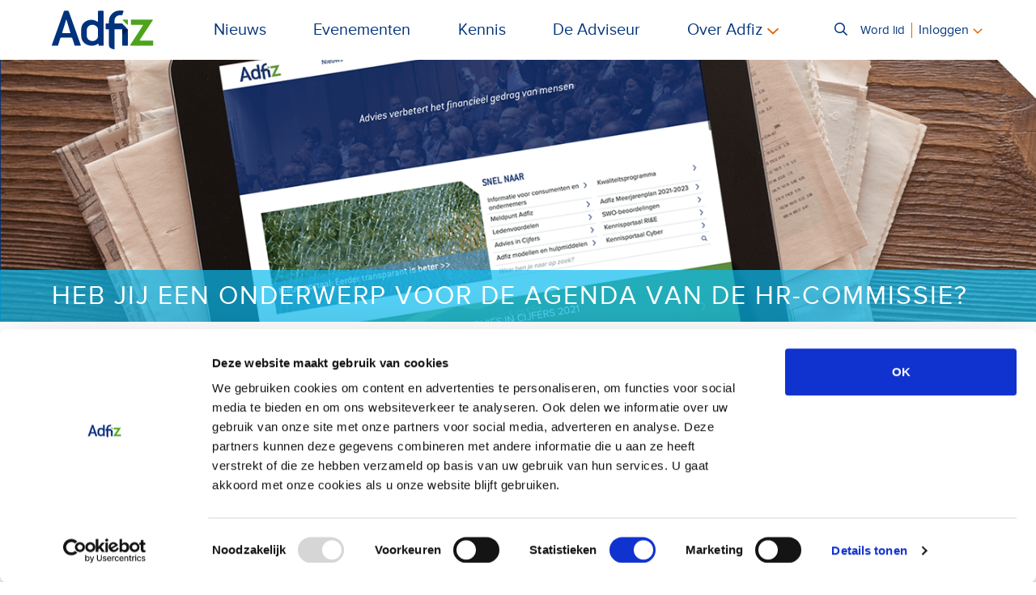

--- FILE ---
content_type: text/html; charset=utf-8
request_url: https://www.adfiz.nl/nieuws/adfiz-berichten/heb-jij-een-onderwerp-voor-de-agenda-van-de-hr-commissie/
body_size: 33040
content:

<!DOCTYPE html>
<html>
<head>
    

<meta charset="utf-8">
<meta http-equiv="X-UA-Compatible" content="IE=edge">
<meta name="viewport" content="width=device-width, initial-scale=1">

<title>Heb jij een onderwerp voor de agenda van de HR-commissie?</title>
<meta name="description" content="">
<meta name="keywords" content="">


<!-- Favicons -->
<link rel="shortcut icon" href="/images/ico/favicon.ico">
<!-- PNG Favicons -->
<link rel="icon" href="/images/ico/16x16.png" sizes="16x16">
<link rel="icon" href="/images/ico/32x32.png" sizes="32x32">
<link rel="icon" href="/images/ico/50x50.png" sizes="50x50">
<link rel="icon" href="/images/ico/75x75.png" sizes="75x75">
<link rel="icon" href="/images/ico/128x128.png" sizes="128x128">
<!-- Apple Touch Favicons -->
<link rel="apple-touch-icon-precomposed" sizes="144x144" href="/images/ico/apple-touch-icon-144-precomposed.png">
<link rel="apple-touch-icon-precomposed" sizes="114x114" href="/images/ico/apple-touch-icon-114-precomposed.png">
<link rel="apple-touch-icon-precomposed" sizes="72x72" href="/images/ico/apple-touch-icon-72-precomposed.png">
<link rel="apple-touch-icon-precomposed" href="/images/ico/apple-touch-icon-57-precomposed.png">

<link href="/rss" rel="alternate" type="application/rss+xml" title="Adfiz.nl" />

<!-- V2 styles -->
<link href="/style/V2/css/style.css?ver=2.4.10" rel="stylesheet">
<link href="/style/V2/css/site.css" rel="stylesheet">

<script src="/scripts/jquery-2.1.4.min.js"></script>


    

    <meta property="og:type" content="website" />
<meta property="og:title" content="Heb jij een onderwerp voor de agenda van de HR-commissie?" />
<meta property="og:description" content="" />
<meta property="og:image" content="https://www.adfiz.nl/media/5340/van-de-commissie.png" />
<meta property="og:url" content="https://www.adfiz.nl/nieuws/adfiz-berichten/heb-jij-een-onderwerp-voor-de-agenda-van-de-hr-commissie/" />
<meta property="og:site_name" content="Adfiz.nl" />


<meta name="twitter:card" content="summary_large_image" />


    <!-- Google Tag Manager -->
    <script>
        (function (w, d, s, l, i) {
            w[l] = w[l] || []; w[l].push({
                'gtm.start':
                    new Date().getTime(), event: 'gtm.js'
            }); var f = d.getElementsByTagName(s)[0],
                j = d.createElement(s), dl = l != 'dataLayer' ? '&l=' + l : ''; j.async = true; j.src =
                    'https://www.googletagmanager.com/gtm.js?id=' + i + dl; f.parentNode.insertBefore(j, f);
        })(window, document, 'script', 'dataLayer', 'GTM-N59LPK');</script>
    <!-- End Google Tag Manager -->

</head>
<body>
    <!-- Google Tag Manager (noscript) -->
    <noscript>
        <iframe src="https://www.googletagmanager.com/ns.html?id=GTM-N59LPK"
                height="0" width="0" style="display:none;visibility:hidden"></iframe>
    </noscript>
    <!-- End Google Tag Manager (noscript) -->
    


<div class="site-header">
    <header>
        <nav class="navbar navbar-expand-md navbar-light">
            <div class="container">
                <a class="navbar-brand" href="/"><img src="/style/V2//img/logo-main.svg" alt="Logo Adfiz"></a>
                <button class="navbar-toggler" type="button" data-bs-toggle="collapse" data-bs-target="#main-menu"><span class="navbar-toggler-icon"></span></button>
                <div class="collapse navbar-collapse" id="main-menu">
                    <div class="navbar-menu">
                        <ul class="navbar-nav">
                                    <li class="nav-item"><a class="nav-link" href="/nieuws/">Nieuws</a></li>
                                    <li class="nav-item"><a class="nav-link" href="/nieuws/adfiz-evenementen/">Evenementen</a></li>
                                    <li class="nav-item"><a class="nav-link" href="/special/kennis/">Kennis</a></li>
                                    <li class="nav-item"><a class="nav-link" href="/special/de-adviseur/">De Adviseur</a></li>
                                    <li class="nav-item dropdown">
                                        <a class="nav-link dropdown-toggle" href="#" data-bs-toggle="dropdown" aria-expanded="false">Over Adfiz</a>
                                        <ul class="dropdown-menu">
                                                    <li><a class="dropdown-item" href="/over-adfiz/">Over Adfiz</a></li>
                                                    <li><a class="dropdown-item" href="/over-adfiz/vacature/">Vacature</a></li>
                                                    <li><a class="dropdown-item" href="/over-adfiz/adfiz-team/">Bestuur en bureau</a></li>
                                                    <li><a class="dropdown-item" href="/finfin/vind-je-adviseur">Vind adviseur</a></li>
                                                    <li><a class="dropdown-item" href=" https://www.adfiz.nl/over-adfiz/adfiz-geassocieerd-partner/">Geassocieerd partner</a></li>
                                                    <li><a class="dropdown-item" href="/finfin">Finfin</a></li>
                                                    <li><a class="dropdown-item" href="/over-adfiz/contact/">Contact</a></li>
                                                    <li><a class="dropdown-item" href="/financieel-adviseurs/lid-worden-van-adfiz/">Lid worden</a></li>
                                        </ul>
                                    </li>
                        </ul>
                    </div>
                    <div class="navbar-tools">
                        <ul class="navbar-nav">
                            <!-- Search form -->
                            <li class="nav-item nav-item-search dropdown">
                                <a class="nav-link dropdown-toggle search-form" href="#" id="menu-search" data-bs-toggle="dropdown" aria-expanded="false">
                                    <span class="search-label">Zoeken</span><i class="fac fac-search"></i>
                                </a>
                                <ul class="dropdown-menu dropdown-menu-md-end keep-open" aria-labelledby="menu-search">
                                    <li>
<form action="/nieuws/adfiz-berichten/heb-jij-een-onderwerp-voor-de-agenda-van-de-hr-commissie/" class="navbar-search" enctype="multipart/form-data" method="post">                                            <input type="search" name="keyword" placeholder="Waar zoek je naar?" aria-label="Search" />
                                            <button><i class="fac fac-search"></i></button>
<input name='ufprt' type='hidden' value='[base64]' /></form>                                    </li>
                                </ul>
                            </li>
                                <li class="nav-item"><a class="nav-link account-new-member" href="/financieel-adviseurs/lid-worden-van-adfiz/"> <i class="fac fac-user-plus fac-w"></i><span class="new-member-label" style="font-size: 0.965em">Word lid</span></a></li>
                                <!-- login form-->
                                <li class="nav-item nav-item-account dropdown">
                                    <a class="nav-link dropdown-toggle account-sign-in" href="#" id="signin" data-bs-toggle="dropdown" aria-expanded="false">Inloggen</a>
                                    <ul class="dropdown-menu dropdown-menu-md-end keep-open" aria-labelledby="signin">
                                        <li>
                                            

<form class="account-login-form" autocomplete="off" action="/umbraco/Surface/AdfizSurface/MemberLogin"
      id="LoginForm" method="post" role="form"
      data-ajax="true" data-ajax-method="POST"
      data-ajax-begin="ShowBusy(true,this)"
      data-ajax-failure="LoginFormComplete"
      data-ajax-success="LoginFormComplete">
    <div class="form-group">
        <input class="form-control" data-val="true" data-val-email="Ongeldig email adres" data-val-required="Input vereist" id="LoginEmail" name="LoginEmail" placeholder="E-mail" type="text" value="" />
        <div class="validation-summary-errors">
            <span class="field-validation-valid" data-valmsg-for="LoginEmail" data-valmsg-replace="true"></span>
        </div>
    </div>
    <div class="form-group">
        <input autocomplete="off" class="form-control" data-val="true" data-val-required="Input vereist" id="LoginPassword" name="LoginPassword" placeholder="Wachtwoord" type="password" />
        <div class="validation-summary-errors">
            <span class="field-validation-valid" data-valmsg-for="LoginPassword" data-valmsg-replace="true"></span>
        </div>
    </div>
    <div class="form-group form-group-horizontal">
        <div class="account-login-rememberme">
            <input data-val="true" data-val-required="The Remember me field is required." id="LoginRememberMe" name="LoginRememberMe" type="checkbox" value="true" /><input name="LoginRememberMe" type="hidden" value="false" />
            <label for="LoginRememberMe">Onthoud mij</label>
        </div>
        <div class="account-login-spinner"><i class="fac fac-spin fac-spinner hide" id="loading"></i></div>
    </div>
    <div class="form-group">
        <button type="submit" class="btn btn-full btn-green">Login</button>
        <div class="validation-summary-errors summary-errors-submit" id="divLoginError"></div>
    </div>
    <div class="form-group"><a class="nav-become-member" href="/financieel-adviseurs/lid-worden-van-adfiz/"><i class="fac fac-lg fac-user-plus"></i>Lid worden? Klik hier!</a></div>
    <div class="form-group">
        <a class="nav-forgot-password" href="/finfin/Account/ForgotPassword">
            <i class="fac fac-lg fac-triangle-exclamation"></i>Wachtwoord vergeten?
        </a>
    </div>
</form>

<script type="text/javascript">
    function LoginFormComplete(content) {
            setTimeout(function () {
                ShowBusy(false, $("#LoginForm"));
            }, 300);
                        
            if (content.Message == "Success") {
                window.location.href = '/extranet/';
                return;
            }
            // show error/message
            $("#LoginForm #divLoginError").html('<span>' + content.Message + '</span>');
        }
</script>
                                        </li>
                                    </ul>
                                </li>
                        </ul>
                    </div>
                </div>
            </div>
        </nav>
    </header>
</div>

    


<div class="site-main-content main-content main-content-news-single">
    <div class="hero">
            

        <div class="hero-banner adfiz-corner" style="background-image: url('/style/V2/img/assets/adfiz-hero-news-default.png?width=1400')">
            <div class="hero-the-banner cyan">
                <div class="container">
                    <div class="row">
                        <div class="col-sm-12">
                            <div class="title">Heb jij een onderwerp voor de agenda van de HR-commissie?<span class="subtitle"> </span></div>
                        </div>
                    </div>
                </div>
            </div>
        </div>
       
    </div>    
    <div class="container">
        <div class="row">
            <div class="col-sm-9 main-content-wrap">
                <div class="row">
                    <aside class="col-sm-3 left" id="secondary">


    <div class="news-aside-item news-aside-item-single-author">
        <div class="news-aside-single-author">
            <div class="wrap-img-square adfiz-corner author-profile-img"><img src="/media/6318/bettie-klein.jpg?width=320" /></div>
            <div class="author-caption">
                <div class="author-link">Meer over auteur artikel</div>
                <div class="author-info">
                    <div class="name">Bettie  Hoogsteen</div>
                    <div class="function">Senior adviseur public affairs en beleid                       </div>
                </div>
            </div><a class="stretched-link" href="/over-adfiz/adfiz-team/bureau/bettie-hoogsteen/"></a>
        </div>
    </div>

                        <div class="news-aside-item news-summary">
                            <div class="news-meta">
                                <div class="news-meta-item meta-date"><i class="fac fac-calendar fac-fw"></i>10 mei 2023</div>
                                    <div class="news-meta-item meta-tags">
                                        <i class="fac fac-tags fac-fw"></i>
                                        <div class="meta-tag-list">
                                                <div class="meta-tag"> <a href="/tags/Arbeidsmarkt">Arbeidsmarkt</a></div>
                                        </div>
                                    </div>
                                <div class="news-meta-item meta-share-item">
                                    <div class="share-item">
                                        <div class="share-socials"><script type="text/javascript">

    function socialWindow(url) {
        var width = 601;
        var height = 515;
        var left = (screen.width - width) / 2;
        var top = (screen.height - height) / 2;
        var params = 'menubar=no,toolbar=no,status=no,width=' + width+',height='+height+',top=' + top + ',left=' + left;
        window.open(url, "NewWindow", params);
    }

    function setShareLinks() {
       var share = {
            url: encodeURIComponent("https://www.adfiz.nl/nieuws/adfiz-berichten/heb-jij-een-onderwerp-voor-de-agenda-van-de-hr-commissie/"),
            title: encodeURIComponent("Heb jij een onderwerp voor de agenda van de HR-commissie?"),
            description: encodeURIComponent("")
        };

        jQuery(".share_button_facebook").on("click", function () {
            url = "https://www.facebook.com/sharer.php?display=popup&u=" + share.url;
            socialWindow(url);
        });

        jQuery(".share_button_twitter").on("click", function () {
            url = "https://twitter.com/intent/tweet?url=" + share.url + "&text=" + share.title;
            socialWindow(url);
        });

        jQuery(".share_button_linkedin").on("click", function () {
            url = "https://www.linkedin.com/shareArticle?mini=true&url=" + share.url;
            socialWindow(url);
        })

        jQuery(".share_button_email").attr("href", "mailto:?subject=" + share.title + "&body=" + share.description + "%0D%0A" + share.url );
    }

    $(document).ready(function () {
        setShareLinks();
    });
</script>

<a class="share_button_facebook" href="javascript:;"><i class="fac fac-facebook-square"></i></a><a class="share_button_twitter" href="javascript:;"><i class="fac fac-twitter-square"></i></a><a class="share_button_linkedin" href="javascript:;"><i class="fac fac-linkedin"></i></a><a class="share_button_email" href="javascript:;"><i class="fac fac-square-envelope"></i></a>
</div>
                                        <div class="print"><a href="javascript:window.print();"><i class="fac fac-print"></i></a></div>
                                    </div>
                                </div>
                            </div>
                        </div>
                    </aside>
                    <main class="col-sm-9" id="primary">
                        <section class="article">
                            <article class="news-single" id="news-single-content">
                                <!-- NOTE: Add class news-single-title in order to get title for screen readers-->
                                <h1 class="news-single-title">Heb jij een onderwerp voor de agenda van de HR-commissie?</h1>
                                <p>Op 15 mei vergadert de HR-commissie. Heb je een HR-onderwerp dat je op de agenda wilt zetten?</p>
<p>De HR-commissie heeft zich in de afgelopen periode o.a. beziggehouden met het Wetsvoorstel toezicht gelijke kansen bij werving en selectie, dat inmiddels door de Tweede Kamer is aangenomen. De hoofdlijnen van deze nieuwe wet zijn eerder door ons uiteengezet tijdens de <a rel="noopener" href="/media/6047/20-april-2023-toezicht-werving-en-selectie.pdf" target="_blank">Koffiebreak</a> van 20 april. Ook hebben we voor dit onderwerp een nieuw <a rel="noopener" href="/dossiers/wet-gelijke-kansen-bij-werving-en-selectie/" target="_blank">Kennisportaal</a> ontwikkeld. Heb je hierover nog vragen die je wilt voorleggen aan de commissie? Of heb je nog vragen/input over een ander onderwerp? Stuur dan een e-mail naar <a href="mailto:info@adfiz.nl">info@adfiz.nl</a>. </p>
                                <!-- Related Items -->
                                

<!-- Related Items -->
    <div class="news-related">
        <div class="news-related-title">Gerelateerd Nieuws</div>
        <div class="related-news-list">
                <div class="news-item">
                    <div class="news-date">8-12-2025</div>
                    <div class="news-title"> <a href="/nieuws/adfiz-berichten/mbo-opleidingen-geienteresseerd-in-samenwerkingsmogelijkheden/">MBO-opleidingen ge&#239;nteresseerd in samenwerkingsmogelijkheden</a></div>
                </div>
                <div class="news-item">
                    <div class="news-date">27-11-2025</div>
                    <div class="news-title"> <a href="/nieuws/adfiz-berichten/investeer-in-jouw-carriere-met-de-post-hbo-opleiding-van-de-insurance-business-academy-iba/">Investeer in jouw carri&#232;re met de post-hbo opleiding van de Insurance Business Academy (IBA)</a></div>
                </div>
                <div class="news-item">
                    <div class="news-date">19-11-2025</div>
                    <div class="news-title"> <a href="/nieuws/adfiz-berichten/openavond-fysiek-en-online-master-integraal-adviseur-mkb-op-26-november-2025/">Openavond (fysiek en online) Master Integraal Adviseur MKB op 26 november 2025</a></div>
                </div>
                <div class="news-item">
                    <div class="news-date">27-8-2025</div>
                    <div class="news-title"> <a href="/nieuws/adfiz-berichten/30-september-gratis-verbondswebinar-over-de-aankomende-wet-loontransparantie/">30 september: gratis Verbondswebinar over de aankomende Wet loontransparantie</a></div>
                </div>
                <div class="news-item">
                    <div class="news-date">24-7-2025</div>
                    <div class="news-title"> <a href="/nieuws/adfiz-berichten/ken-jij-een-jong-talent-meld-hem-of-haar-aan-voor-de-am-top-50-young-leaders/">Ken jij een jong talent? Meld hem of haar aan voor de AM Top 50 Young Leaders</a></div>
                </div>
                <div class="news-item">
                    <div class="news-date">3-7-2025</div>
                    <div class="news-title"> <a href="/nieuws/adfiz-berichten/aanmelden-voor-de-adfiz-klas-kan-tot-10-juli/">Aanmelden voor de Adfiz-klas kan tot 10 juli</a></div>
                </div>
        </div>
    </div>

                                <div class="news-single-content-link-all">
                                    <a href="/nieuws" class="btn btn-link-all btn-full btn-outline-cyan">Alle Nieuwsberichten</a>
                                </div>
                            </article>
                        </section>
                    </main>
                </div>
            </div>
            <aside class="col-sm-3 right" id="tertiar">
                
<div class="news-aside-item news-list-title">Meest recente nieuws</div>
<div class="news-aside-item news-list-upcoming">
        <div class="item news-upcoming-item">
            <div class="news-date">22-1-2026</div>
            <div class="news-title">Minister SZW: aanpassingen van huidige systematiek voor bepalen leeftijd AOW ligt nu niet voor de hand</div><a class="stretched-link" href="/nieuws/adfiz-berichten/minister-szw-aanpassingen-van-huidige-systematiek-voor-bepalen-leeftijd-aow-ligt-nu-niet-voor-de-hand/"></a>
        </div>
        <div class="item news-upcoming-item">
            <div class="news-date">22-1-2026</div>
            <div class="news-title">Nieuw in ons kennisportaal: Handboek AI in de praktijk – van hype naar dagelijkse hulp</div><a class="stretched-link" href="/nieuws/adfiz-berichten/nieuw-in-ons-kennisportaal-handboek-ai-in-de-praktijk-van-hype-naar-dagelijkse-hulp/"></a>
        </div>
        <div class="item news-upcoming-item">
            <div class="news-date">21-1-2026</div>
            <div class="news-title">Uitnodiging webinar: Bereid je voor op het nieuwe anti-witwasstelsel</div><a class="stretched-link" href="/nieuws/adfiz-berichten/uitnodiging-webinar-bereid-je-voor-op-het-nieuwe-anti-witwasstelsel/"></a>
        </div>
        <div class="item news-upcoming-item">
            <div class="news-date">21-1-2026</div>
            <div class="news-title">Save the date: tweede MKB Ondernemersfestival op 18 juni</div><a class="stretched-link" href="/nieuws/adfiz-berichten/save-the-date-tweede-mkb-ondernemersfestival-op-18-juni/"></a>
        </div>
        <div class="item news-upcoming-item">
            <div class="news-date">20-1-2026</div>
            <div class="news-title">Verbond publiceert handreiking &#39;Preventie hagelrisico buitenterreinen mobiliteitsbedrijven&#39;</div><a class="stretched-link" href="/nieuws/adfiz-berichten/verbond-publiceert-handreiking-preventie-hagelrisico-buitenterreinen-mobiliteitsbedrijven/"></a>
        </div>
</div>
    <div class="news-aside-item news-link-all"><a class="news-aside-btn btn btn-outline-cyan" href="/nieuws/">Alle Nieuwsberichten</a></div>

                <div class="aside-advertising">
        <div class="wrap-img-org"><img src="/media/6781/algemeen-logo.jpg?width=330" /><a class="stretched-link banner-link" href="https://www.adfiz.nl/special/adfiz-prestatie-onderzoek-2/"></a></div>
        <div class="wrap-img-org"><img src="/media/6815/aidr-alle.jpg?width=330" /><a class="stretched-link banner-link" href="https://www.adfiz.nl/nieuws/adfiz-berichten/zien-we-je-op-de-adfiz-in-de-regio-bijeenkomsten/"></a></div>
</div>
            </aside>
        </div>
    </div>
</div>

    

<div class="site-footer">
    <footer>
        <div class="site-footer-menu">
            <div class="container">
                <div class="row">
                        <div class="footer-menu-col footer-menu-col-1 col-sm-3">
                            <h3 class="footer-menu-title">Thema’s & Domeinen</h3>
                            <ul class="footer-menu">
                                    <li>
                                            <a href="/stakeholders/waarde-van-advies/">Waarde van Advies</a>
                                    </li>
                                    <li>
                                            <a href="/stakeholders/toegang-tot-advies/">Toegang tot Advies</a>
                                    </li>
                                    <li>
                                            <a href="/stakeholders/samenwerken-in-de-bedrijfskolom/">Samenwerken in de Keten</a>
                                    </li>
                                    <li>
                                            <a href="/stakeholders/ruimte-om-te-ondernemen/">Ruimte om te Ondernemen</a>
                                    </li>
                                    <li>
                                            <a href="/special/domein-klantzorg-en-dienstverlening/">Klantzorg & Dienstverlening</a>
                                    </li>
                                    <li>
                                            <a href="/special/domein-digitalisering-en-innovatie/">Digitalisering & Innovatie</a>
                                    </li>
                                    <li>
                                            <a href="/special/domein-beroepsontwikkeling-en-adviescapaciteit/">Beroepsontwikkeling & Arbeidsmarkt</a>
                                    </li>
                            </ul>
                        </div>
                        <div class="footer-menu-col footer-menu-col-1 col-sm-3">
                            <h3 class="footer-menu-title">Nieuws & Publicaties</h3>
                            <ul class="footer-menu">
                                    <li>
                                            <a href="/nieuws">Actueel</a>
                                    </li>
                                    <li>
                                            <a href="/publicaties">Advies in Cijfers</a>
                                    </li>
                                    <li>
                                            <a href="/magazine">Adfiz Magazine</a>
                                    </li>
                                    <li>
                                            <a href="/evenementenkalender">Evenementenkalender</a>
                                    </li>
                                    <li>
                                            <a href="/publicaties">Jaarverslag</a>
                                    </li>
                                    <li>
                                            <a href="/prestatieonderzoek">Prestatie Onderzoek</a>
                                    </li>
                                    <li>
                                            <a href="/publicaties">Nieuwjaarspeiling</a>
                                    </li>
                                    <li>
                                            <a href="/special/voor-de-pers/">Voor de pers</a>
                                    </li>
                            </ul>
                        </div>
                        <div class="footer-menu-col footer-menu-col-1 col-sm-3">
                            <h3 class="footer-menu-title">Over Adfiz</h3>
                            <ul class="footer-menu">
                                    <li>
                                            <a href="/over-adfiz/adfiz-team/">Bestuur en bureau</a>
                                    </li>
                                    <li>
                                            <a href="/extranet/commissies-en-regios/">Commissies en regio’s</a>
                                    </li>
                                    <li>
                                            <a href="/finfin/vind-je-adviseur">Leden van Adfiz</a>
                                    </li>
                                    <li>
                                            <a href="/media/6385/adfiz-meerjarenplan-2024-2027.pdf">Meerjarenplan</a>
                                    </li>
                                    <li>
                                            <a href="/special/kwaliteit/">Kwaliteitsprogramma</a>
                                    </li>
                                    <li>
                                            <a href="/standpunten">Standpunten</a>
                                    </li>
                                    <li>
                                            <a href="/nieuws/adfiz-evenementen/">Evenementen</a>
                                    </li>
                                    <li>
                                            <a href="/ledenvoordelen/">Ledenvoordelen</a>
                                    </li>
                                    <li>
                                            <a href="/extranet/jouw-lidmaatschap/">Jouw lidmaatschap</a>
                                    </li>
                                    <li>
                                            <a href="/financieel-adviseurs/lid-worden-van-adfiz/">Lid worden</a>
                                    </li>
                                    <li>
                                            <a href="/special/2024-meldpunt-adfiz/">Meldpunt Adfiz</a>
                                    </li>
                                    <li>
                                            <a href="/special/voor-de-pers/">Woordvoering</a>
                                    </li>
                                    <li>
                                            <a href="/over-adfiz/contact/">Contact en route</a>
                                    </li>
                            </ul>
                        </div>
                        <div class="footer-menu-col footer-menu-col-1 col-sm-3">
                            <h3 class="footer-menu-title">Finfin van Adfiz</h3>
                            <ul class="footer-menu">
                                    <li>
                                            <a href="/finfin/dienstverlening">Waarom een onafhankelijk adviseur</a>
                                    </li>
                                    <li>
                                            <a href="/finfin/vind-je-adviseur">Zoek een adviseur</a>
                                    </li>
                                    <li>
                                            <a href="/finfin/stel-je-vraag">Stel anoniem een vraag</a>
                                    </li>
                                    <li>
                                            <a href="/finfin/nieuws">Tips van de adviseur</a>
                                    </li>
                                    <li>
                                            <a href="/finfin">Consumenten</a>
                                    </li>
                                    <li>
                                            <a href="/finfin">Bedrijven & Ondernemers</a>
                                    </li>
                            </ul>
                        </div>
                </div>
            </div>
        </div>
        <div class="site-footer-contact">
            <div class="container">
                <div class="row">
                    <div class="footer-contact col-sm-9"><img class="footer-brand" src="/style/V2/img/logo-main.svg" alt="Logo Adfiz"></div>
                    <div class="footer-tagline col-sm-3"><a href="#"><img src="/style/V2/img/logo-meer-waarde.svg" alt=" Meer waarde"></a></div>
                </div>
            </div>
        </div>
        <div class="site-footer-colophon">
            <div class="container">
                <div class="row">
                    <div class="footer-colophon-copyright col-sm-3">
                        &copy; 2020 - 2026 Adfiz<br>
                        <a href="/over-adfiz/privacy-statement-adfiz/">Privacy statement</a>
                    </div>
                    <div class="footer-colophon-contact col-sm-3">
                        <address><span class="street">Stadsring 201</span><br><span class="zip">3817 BA</span>&nbsp;&nbsp;<span class="city">AMERSFOORT</span><br><span class="phone">(033) – 46 43 464</span></address>
                    </div>
                    <div class="footer-colophon-social col-sm-6">
                        Volg ons via:
                        <a href="https://twitter.com/adfiz"><i class="fac fac-twitter-square"></i></a>
                        <a href="https://www.linkedin.com/company/1312802"><i class="fac fac-linkedin"></i></a>
                        <a href="https://www.facebook.com/finfinvanadfiz"><i class="fac fac-facebook-square"></i></a>
                        <a href="https://www.youtube.com/channel/UCn5Q8Fh2QDbYgp7XmOziVmg"><i class="fac fac-youtube-square"></i></a>
                        
                    </div>
                </div>
            </div>
        </div>
    </footer>
</div>

<script src="/style/V2/js/bs-scripts.js"></script>
<script src="/style/V2/js/lightbox.js"></script>
<script src="/style/V2/js/site-scripts.js"></script>
<script src="/scripts/main.js"></script>
<script src="/scripts/jquery.validate.min.js"></script>
<script src="/scripts/jquery.validate.unobtrusive.min.js"></script>
<script src="/scripts/jquery.unobtrusive-ajax.min.js"></script>
    

</body>
</html>

--- FILE ---
content_type: text/css
request_url: https://www.adfiz.nl/style/V2/css/site.css
body_size: 2102
content:
/* Honeypot Captcha style*/
.submitEmail {
    display: none;
}
.with-sticky-nav {
    height: 100% !important;
}

.hero-card.no-color {
    --fdc-hero-bg-rgb-color: 0, 0, 0, 0
}

div.umbraco-form .btn {
    margin: 10px 0px 10px 0px;
}

.pull-right {
    float: right !important;
}

.row.profile-list {
    margin-bottom: 20px;
}

.profile-hover-infolist, ul.profile-contact-infolist {
    list-style: none;
    padding-left: 0;
}

.profile-hover-infolist a {
    position: relative;
    top: auto;
    left: auto;
    background-image: none;
    display: inline;
    color: #fff;
    z-index: 1;
}

.profile-hover-short-description a {
    text-decoration: underline;
    color: #fff;
}

.author-info.green {
    background-color: rgba(87, 163, 28,.7);
}
.author-link.green {
    background-color: rgba(87, 163, 28,.8);
    padding-top: 10px;
    width: 100%;
}

.author-info.orange {
    background-color: rgba(229, 102, 0,.7);
}
.author-link.orange {
    background-color: rgba(229, 102, 0,.8);
    padding-top: 10px;
    width: 100%;
}

.author-link.green:after, .author-link.orange:after {
    content: none;
}

.news-aside-single-author:hover .author-link {
    width: 100%;
}

.stretched-link.link::after {
    z-index:2;
}

@media (max-width: 768px) {
    .col-md-3.left {
        order: 1;
    }
}

@media print { /*hide from print*/

    div.sidebar, aside.sidebar, div.site-header, div.site-footer {
        display: none !important;
    }
    /*hide from print*/

    .no-print {
        display: none !important;
    }

    .label {
        border: 0px;
    }

    .modal-backdrop {
        display: none !important;
        visibility: hidden !important;
    }

    div.modal {
        position: absolute;
        left: 0;
        top: 0;
        margin: 0;
        padding: 0;
        overflow: visible !important;
    }

    .modal-content {
        border-style: none !important;
    }

    .table-stoplight > tbody {
        overflow: visible !important;
    }
}


--- FILE ---
content_type: image/svg+xml
request_url: https://www.adfiz.nl/style/V2/img/icons-fdc.svg
body_size: 55881
content:
<svg xmlns="http://www.w3.org/2000/svg"><defs><style>g.icon{display:none}g.icon:target{display:inline}</style></defs><g id="none" class="icon"><svg viewBox="0 0 512 512"><path d="M352 32H160a64 64 0 0 0-64 64v320a64 64 0 0 0 64 64h192a64 64 0 0 0 64-64V96a64 64 0 0 0-64-64Zm-76.338 224L384 104.327v303.346ZM352 64a31.813 31.813 0 0 1 17.668 5.337L256 228.473 142.332 69.337A31.815 31.815 0 0 1 160 64ZM128 407.673V104.327L236.338 256ZM160 448a31.813 31.813 0 0 1-17.668-5.337L256 283.527l113.668 159.136A31.815 31.815 0 0 1 352 448Z"/></svg></g><g id="fd" class="icon"><svg viewBox="0 0 576 512"><path d="M288 142.562a108.226 108.226 0 1 1-76.523 31.682A107.9 107.9 0 0 1 288 142.562m0 43.287a64.942 64.942 0 1 0 45.918 19.022A64.457 64.457 0 0 0 288 185.849Zm183.69 34.314a21.483 21.483 0 0 0 15.271 6.34 21.609 21.609 0 0 0 15.313-6.34 21.68 21.68 0 0 0 .021-30.627h-.021L349.253 36.492a86.637 86.637 0 0 0-61.312-25.309 86.269 86.269 0 0 0-61.211 25.341L73.686 189.536a21.665 21.665 0 0 0 0 30.627 21.687 21.687 0 0 0 30.646 0L257.376 67.086a42.91 42.91 0 0 1 30.565-12.6 43.123 43.123 0 0 1 30.687 12.629l153.064 153.048ZM288 490.342h.125a86.339 86.339 0 0 0 61.085-25.261L502.3 312a21.647 21.647 0 0 0 0-30.584 21.638 21.638 0 0 0-30.605 0L318.628 434.479A43.171 43.171 0 0 1 288 447.055a43.135 43.135 0 0 1-30.626-12.576L104.332 281.413a21.688 21.688 0 0 0-30.646 0 21.693 21.693 0 0 0 0 30.6V312l153.066 153.081A86.433 86.433 0 0 0 288 490.342ZM4.748 362.12A21.657 21.657 0 0 0 26.38 383.8a21.66 21.66 0 0 0 21.653-21.68v-222.7a21.66 21.66 0 0 0-21.653-21.639 21.656 21.656 0 0 0-21.632 21.642v222.7Zm523.2.022a21.638 21.638 0 0 0 21.633 21.658 21.643 21.643 0 0 0 21.654-21.653v-222.7a21.652 21.652 0 0 0-21.654-21.664 21.646 21.646 0 0 0-21.631 21.664v222.7Z"/></svg></g><g id="angle-right" class="icon"><svg viewBox="0 0 256 512"><path d="m89.45 87.5 143.1 152a23.94 23.94 0 0 1 6.562 16.5 23.96 23.96 0 0 1-6.562 16.5l-143.1 152c-9.12 9.6-24.31 10-33.93.9-9.688-9.125-10.03-24.38-.938-33.94l128.4-135.5-128.4-135.5c-9.092-9.56-8.752-24.71.938-33.9 9.62-9.09 24.81-8.69 33.93.94z"/></svg></g><g id="angles-right" class="icon"><svg viewBox="0 0 448 512"><path d="M238.1 115.1 359.8 252 238.2 388a23.88 23.88 0 0 0-6.125 16c0 6.594 2.687 13.16 7.1 17.88 9.874 8.844 25.06 8 33.87-1.875l135.1-152a23.916 23.916 0 0 0 0-32l-135.1-152c-8.812-9.875-23.1-10.72-33.87-1.875-9.075 8.8-9.875 24.07-1.075 32.97zM217.9 268a23.916 23.916 0 0 0 0-32L81.88 83.99c-8.81-9.87-24-10.71-33.88-1.87-9.9 8.81-10.71 24.08-1.87 32.98L167.8 252 46.2 388a23.88 23.88 0 0 0-6.125 16c0 6.594 2.687 13.16 7.1 17.88 9.874 8.844 25.06 8 33.87-1.875L217.9 268z"/></svg></g><g id="angle-down" class="icon"><svg viewBox="0 0 384 512"><path d="m360.5 217.5-152 143.1c-4.6 5.2-10.6 7.4-16.5 7.4s-11.88-2.188-16.5-6.562L23.5 217.5c-9.63-9.2-10.03-24.4-.94-34 9.13-9.7 24.38-10 33.94-.9L192 310.9l135.5-128.4c9.562-9.094 24.75-8.75 33.94.937 9.06 9.663 8.66 24.863-.94 34.063z"/></svg></g><g id="angle-left" class="icon"><svg viewBox="0 0 256 512"><path d="m166.5 424.5-143.1-152a23.94 23.94 0 0 1-6.562-16.5 23.94 23.94 0 0 1 6.562-16.5l143.1-152c9.125-9.625 24.31-10.03 33.93-.938 9.688 9.126 10.03 24.38.938 33.94l-128.4 135.5 128.4 135.5c9.094 9.562 8.75 24.75-.938 33.94-9.53 9.058-24.73 8.658-33.93-.942z"/></svg></g><g id="angles-left" class="icon"><svg viewBox="0 0 448 512"><path d="M213.9 388 92.23 252l121.6-136a23.88 23.88 0 0 0 6.125-16c0-6.594-2.687-13.16-7.1-17.88-10.755-8.84-25.955-8-34.755 1.87L42.14 235.1a23.916 23.916 0 0 0 0 32l135.1 152c8.812 9.875 23.1 10.72 33.87 1.875C221.9 413.1 222.7 397.8 213.9 388zm20.2-152.9a23.916 23.916 0 0 0 0 32l135.1 152c8.812 9.875 23.1 10.72 33.87 1.875 9.906-8.813 10.72-24.03 1.875-33.88L284.2 252l121.6-136a23.88 23.88 0 0 0 6.125-16c0-6.594-2.687-13.16-7.1-17.88-9.874-8.844-25.06-8-33.87 1.875L234.1 235.1z"/></svg></g><g id="angle-up" class="icon"><svg viewBox="0 0 384 512"><path d="m23.5 294.5 152-143.1c4.6-5.2 10.6-7.4 16.5-7.4s11.88 2.188 16.5 6.562l152 143.1c9.625 9.125 10.03 24.31.938 33.93-9.125 9.688-24.38 10.03-33.94.938l-135.5-128.4-135.5 128.4c-9.562 9.094-24.75 8.75-33.94-.938C13.47 318.9 13.87 303.7 23.5 294.5z"/></svg></g><g id="chevron-right" class="icon"><svg viewBox="0 0 320 512"><path d="m113.3 47.41 183.1 191.1c4.469 4.625 6.688 10.62 6.688 16.59s-2.219 11.97-6.688 16.59l-183.1 191.1c-9.152 9.594-24.34 9.906-33.9.719-9.625-9.125-9.938-24.38-.719-33.91l168-175.4L78.71 80.6c-9.219-9.5-8.906-24.78.719-33.91 9.561-9.19 24.771-8.87 33.871.72z"/></svg></g><g id="chevron-down" class="icon"><svg viewBox="0 0 448 512"><path d="M432.6 209.3 241.5 392.4c-6.4 5.4-12.4 7.6-17.5 7.6s-11.97-2.219-16.59-6.688L15.41 209.3c-9.596-9.1-9.908-25.2-.72-33.9 9.125-9.625 24.38-9.938 33.91-.719L224 342.8l175.4-168c9.5-9.219 24.78-8.906 33.91.719 9.19 8.581 8.89 24.681-.71 33.781z"/></svg></g><g id="chevron-left" class="icon"><svg viewBox="0 0 320 512"><path d="M206.7 464.6 23.6 273.5c-5.38-6.4-7.6-12.4-7.6-17.5s2.219-11.97 6.688-16.59l183.1-191.1c9.152-9.594 24.34-9.906 33.9-.719 9.625 9.125 9.938 24.37.719 33.91L73.24 256l168 175.4c9.219 9.5 8.906 24.78-.719 33.91-9.521 9.19-24.721 8.89-33.821-.71z"/></svg></g><g id="chevron-up" class="icon"><svg viewBox="0 0 448 512"><path d="m15.41 302.7 191.1-183.1c5.49-5.4 11.49-8.5 17.49-8.5s11.97 2.219 16.59 6.688l191.1 183.1c9.594 9.152 9.906 24.34.719 33.9-9.125 9.625-24.38 9.938-33.91.719L224 169.2l-175.4 168c-9.5 9.219-24.78 8.906-33.91-.719C5.502 327 5.814 311.8 15.41 302.7z"/></svg></g><g id="search" class="icon"><svg viewBox="0 0 512 512"><path d="M508.5 468.9 387.1 347.5c-2.3-2.3-5.3-3.5-8.5-3.5h-13.2c31.5-36.5 50.6-84 50.6-136C416 93.1 322.9 0 208 0S0 93.1 0 208s93.1 208 208 208c52 0 99.5-19.1 136-50.6v13.2c0 3.2 1.3 6.2 3.5 8.5l121.4 121.4c4.7 4.7 12.3 4.7 17 0l22.6-22.6c4.7-4.7 4.7-12.3 0-17zM208 368c-88.4 0-160-71.6-160-160S119.6 48 208 48s160 71.6 160 160-71.6 160-160 160z"/></svg></g><g id="phone" class="icon"><svg viewBox="0 0 512 512"><path d="m480.3 320.3-98.2-42.1c-21.41-9.281-46.64-3.109-61.2 14.95l-27.44 33.5c-44.78-25.75-82.29-63.25-108-107.1l33.55-27.48c17.91-14.62 24.09-39.7 15.02-61.05L191.7 31.53c-10.16-23.2-35.34-35.86-59.87-30.19L40.58 22.4C16.7 27.86 0 48.83 0 73.39c0 241.9 196.7 438.6 438.6 438.6 24.56 0 45.53-16.69 50.1-40.53l21.06-91.34c6.64-24.62-6.16-49.82-29.46-59.82zm-16.4 49-21.09 91.41c-.469 1.1-2.109 3.281-4.219 3.281-215.4 0-390.6-175.2-390.6-390.6 0-2.094 1.297-3.734 3.344-4.203l91.34-21.08c.312-.078.64-.11.953-.11 1.734 0 3.36 1.048 4.047 2.61l42.14 98.33a4.353 4.353 0 0 1-1.25 5.062L139.8 193.1c-8.625 7.062-11.25 19.14-6.344 29.14 33.01 67.23 88.26 122.5 155.5 155.5 9.1 4.906 22.09 2.281 29.16-6.344l40.01-48.87c1.109-1.406 3.187-1.938 4.922-1.125l98.26 42.09c1.892 1.709 2.992 3.809 2.592 5.809z"/></svg></g><g id="envelope" class="icon"><svg viewBox="0 0 512 512"><path d="M448 64H64C28.65 64 0 92.65 0 128v256c0 35.35 28.65 64 64 64h384c35.35 0 64-28.65 64-64V128c0-35.35-28.7-64-64-64zM64 112h384c8.822 0 16 7.178 16 16v22.16l-166.8 138.1c-23.19 19.28-59.34 19.27-82.47.016L48 150.2V128c0-8.8 7.18-16 16-16zm384 288H64c-8.822 0-16-7.178-16-16V212.7l136.1 113.4c20.2 16.7 45.7 25.9 71.9 25.9s51.75-9.188 71.97-25.98L464 212.7V384c0 8.8-7.2 16-16 16z"/></svg></g><g id="square-envelope" class="icon"><svg viewBox="0 0 448 512"><path d="M384 32H64C28.63 32 0 60.63 0 96v320c0 35.38 28.62 64 64 64h320c35.38 0 64-28.62 64-64V96c0-35.37-28.6-64-64-64zm0 304c0 17.67-14.33 32-32 32H96c-17.67 0-32-14.33-32-32V225.9l138.5 69.27c6.8 3.33 14.1 5.03 21.5 5.03s14.75-1.688 21.47-5.047L384 225.9V336zm0-145.9-152.8 76.42a16.012 16.012 0 0 1-14.31 0L64 190.1V176c0-17.67 14.33-32 32-32h256c17.67 0 32 14.33 32 32v14.1z"/></svg></g><g id="arrow-right" class="icon"><svg viewBox="0 0 384 512"><path d="m344.216 238.514-143.1-152a23.99 23.99 0 1 0-34.867 32.96L271.931 231H55.222a24 24 0 0 0 0 48h216.659L166.249 390.474a24.017 24.017 0 0 0 34.867 33.04l143.1-152a24.025 24.025 0 0 0 0-33Z"/></svg></g><g id="arrow-block" class="icon"><svg viewBox="0 0 512 512"><path d="M169.73 435.2V300.8H32v-89.6h137.73V76.8L480 256Z"/></svg></g><g id="arrow-left" class="icon"><svg viewBox="0 0 384 512"><path d="m37.784 271.486 143.1 152a23.99 23.99 0 1 0 34.867-32.96L110.069 279h216.709a24 24 0 0 0 0-48H110.119l105.632-111.474a24.017 24.017 0 0 0-34.867-33.04l-143.1 152a24.025 24.025 0 0 0 0 33Z"/></svg></g><g id="arrow-up-from-square" class="icon"><svg viewBox="0 0 512 512"><path d="m416 159.9-8-.165c-13.25 0-24 10.75-24 24.02 0 13.26 10.75 24.02 24 24.02h8c8.836 0 16 7.17 16 16.01v224.2c0 8.842-7.164 16.01-16 16.01H96c-8.836 0-16-7.169-16-16.01V223.8c0-8.842 7.164-16.01 16-16.01h8c13.25 0 24-10.75 24-24.02s-10.75-24.02-24-24.02l-8 .15c-35.35 0-64 28.51-64 63.88v224.2C32 483.3 60.65 512 96 512h320c35.35 0 64-28.68 64-64.04V223.8c0-35.4-28.7-63.9-64-63.9zm-256-8.1c6.47 0 12.91-2.614 17.62-7.752L232 85.08v234.8c0 13.26 10.75 24.02 24 24.02s24-10.76 24-24.02V85.08l54.38 58.95c4.72 5.17 11.12 7.67 17.62 7.67 13.23 0 24-10.77 24-24.05a23.85 23.85 0 0 0-6.376-16.26l-96-104.1C269.1 2.455 262.5 0 256 0s-13.1 2.455-17.6 7.365l-96 104.1c-4.3 4.635-7.3 10.435-7.3 16.235 0 13.4 11.8 24.1 24.9 24.1z"/></svg></g><g id="arrow-down-to-square" class="icon"><svg viewBox="0 0 512 512"><path d="M416 128h-40c-13.3 0-24 10.7-24 24 0 13.25 10.75 24 24 24h40c8.836 0 16 7.164 16 16v256c0 8.836-7.164 16-16 16H96c-8.836 0-16-7.164-16-16V192c0-8.836 7.164-16 16-16h40c13.3 0 24-10.7 24-24s-10.7-24-24-24H96c-35.35 0-64 28.7-64 64v256c0 35.34 28.65 64 64 64h320c35.35 0 64-28.66 64-64V192c0-35.3-28.7-64-64-64zM143.7 238.6c-10.6 9-10.3 24.2-1.3 34l96 104.1c9.062 9.82 26.19 9.82 35.25 0l96-104.1c9-9.758 8.406-24.95-1.344-33.93-9.781-9.07-24.97-8.414-33.91 1.344L280 298.9V24.02C280 10.76 269.3 0 256 0s-24 10.76-24 24.02v274.9l-54.38-58.95c-4.72-5.17-11.12-7.67-17.62-7.67-5.8 0-11.7 2-16.3 6.3z"/></svg></g><g id="sign-in" class="icon"><svg viewBox="0 0 512 512"><path d="M512 128v256c0 53.02-42.98 96-96 96h-72c-13.3 0-24-10.7-24-24 0-13.26 10.75-24 24-24h72c26.4 0 48-21.6 48-48V128c0-26.4-21.6-48-48-48h-72c-13.3 0-24-10.75-24-24 0-13.26 10.7-24 24-24h72c53 0 96 42.98 96 96zM345.5 239.6l-128-136c-9.1-9.72-24.3-10.16-33.9-1.1-9.7 9.1-10.2 24.3-1.1 33.9l89.9 95.6H24c-13.25 0-24 10.8-24 24s10.75 24 24 24h248.4l-89.92 95.56c-9.094 9.656-8.625 24.84 1.031 33.91C188.2 413.8 194.1 416 200 416c6.375 0 12.75-2.531 17.47-7.562l128-136c8.73-9.238 8.73-23.638.03-32.838z"/></svg></g><g id="sign-out" class="icon"><svg viewBox="0 0 512 512"><path d="M192 456c0 13.3-10.7 24-24 24H96c-53.02 0-96-42.98-96-96V128c0-53.02 42.98-96 96-96h72c13.3 0 24 10.74 24 24 0 13.25-10.7 24-24 24H96c-26.4 0-48 21.6-48 48v256c0 26.4 21.6 48 48 48h72c13.3 0 24 10.7 24 24zm313.5-216.4-127.1-136c-9.094-9.688-24.28-10.12-33.91-1.031-9.656 9.062-10.12 24.25-1.031 33.91L432.4 232H183.1c-12.4 0-23.1 10.8-23.1 24s10.75 24 23.1 24h248.4l-89.92 95.56c-9.094 9.656-8.625 24.84 1.031 33.91C348.2 413.8 354.1 416 359.1 416c6.375 0 12.75-2.531 17.47-7.562l127.1-136C514.2 263.2 514.2 248.8 505.5 239.6z"/></svg></g><g id="user" class="icon"><svg viewBox="0 0 448 512"><path d="M272 304h-96C78.8 304 0 382.8 0 480c0 17.67 14.33 32 32 32h384c17.67 0 32-14.33 32-32 0-97.2-78.8-176-176-176zM48.99 464c7.9-63.1 61.81-112 127.01-112h96c65.16 0 119.1 48.95 127 112H48.99zM224 256c70.69 0 128-57.31 128-128S294.69 0 224 0 96 57.31 96 128c0 70.7 57.3 128 128 128zm0-208c44.11 0 80 35.89 80 80s-35.89 80-80 80-80-35.9-80-80c0-44.11 35.9-80 80-80z"/></svg></g><g id="users" class="icon"><svg viewBox="0 0 640 512"><path d="M319.9 320c57.41 0 103.1-46.56 103.1-104s-46.54-104-103.1-104c-57.41 0-103.1 46.56-103.1 104-.9 57.4 45.7 104 103.1 104zm0-160c30.85 0 55.96 25.12 55.96 56s-25.16 56-55.96 56-56-25.1-56-56 25.1-56 56-56zm192.1 0c44.18 0 80-35.82 80-80S556.2 0 512 0c-44.18 0-80 35.82-80 80s35.8 80 80 80zM369.9 352h-99.8C191.6 352 128 411.7 128 485.3c0 14.8 12.7 26.7 28.4 26.7h327.2c15.7 0 28.4-11.9 28.4-26.7 0-73.6-63.6-133.3-142.1-133.3zM178.1 464c10.47-36.76 47.36-64 91.14-64H369.9c43.77 0 80.66 27.24 91.14 64H178.1zm373.8-272h-61.84c-12.8 0-24.88 3.037-35.86 8.24.6 5.26 1.6 10.36 1.6 15.76 0 33.71-12.78 64.21-33.16 88h199.7c9.76 0 17.66-8.4 17.66-18.7 0-51.5-39.4-93.3-88.1-93.3zm-368 24c0-5.449.982-10.63 1.609-15.91C174.6 194.1 162.6 192 149.9 192H88.08C39.44 192 0 233.8 0 285.3 0 295.6 7.887 304 17.62 304h199.5c-20.42-23.8-33.22-54.3-33.22-88zM128 160c44.18 0 80-35.82 80-80S172.2 0 128 0C83.82 0 48 35.82 48 80s35.82 80 80 80z"/></svg></g><g id="user-plus" class="icon"><svg viewBox="0 0 640 512"><path d="M224 256c70.7 0 128-57.31 128-128S294.7 0 224 0 96 57.31 96 128s57.3 128 128 128zm0-208c44.11 0 80 35.89 80 80s-35.89 80-80 80c-44.1 0-80-35.9-80-80 0-44.11 35.9-80 80-80zm50.7 256H173.3C77.61 304 0 381.6 0 477.3 0 496.5 15.52 512 34.66 512h378.7c19.14 0 34.64-15.5 34.64-34.7 0-95.7-77.6-173.3-173.3-173.3zM48.71 464c6.67-62.9 59.99-112 124.59-112h101.4c64.61 0 117.1 49.13 124.6 112H48.71zM616 200h-48v-48c0-13.2-10.7-24-24-24s-24 10.75-24 24v48h-48c-13.2 0-24 10.8-24 24s10.75 24 24 24h48v48c0 13.3 10.8 24 24 24s24-10.75 24-24v-48h48c13.3 0 24-10.7 24-24s-10.7-24-24-24z"/></svg></g><g id="user-circle" class="icon"><svg viewBox="0 0 512 512"><path d="M256 112c-48.6 0-88 39.4-88 88s39.4 88 88 88 88-39.4 88-88-39.4-88-88-88zm0 128c-22.06 0-40-17.95-40-40 0-22.1 17.9-40 40-40s40 17.94 40 40c0 22.1-17.9 40-40 40zm0-240C114.6 0 0 114.6 0 256s114.6 256 256 256 256-114.6 256-256S397.4 0 256 0zm0 464c-46.73 0-89.76-15.68-124.5-41.79C148.8 389 182.4 368 220.2 368h71.69c37.75 0 71.31 21.01 88.68 54.21C345.8 448.3 302.7 464 256 464zm160.2-75.5c-27-42.2-73-68.5-124.4-68.5h-71.6c-51.36 0-97.35 26.25-124.4 68.48C65.96 352.5 48 306.3 48 256c0-114.7 93.31-208 208-208s208 93.31 208 208c0 50.3-18 96.5-47.8 132.5z"/></svg></g><g id="user-circle-solid" class="icon"><svg viewBox="0 0 512 512"><path d="M256 0C114.6 0 0 114.6 0 256s114.6 256 256 256 256-114.6 256-256S397.4 0 256 0zm0 128c39.77 0 72 32.24 72 72s-32.2 72-72 72c-39.76 0-72-32.24-72-72s32.2-72 72-72zm0 320c-52.93 0-100.9-21.53-135.7-56.29C136.5 349.9 176.5 320 224 320h64c47.54 0 87.54 29.88 103.7 71.71C356.9 426.5 308.9 448 256 448z"/></svg></g><g id="gauge" class="icon"><svg viewBox="0 0 576 512"><path d="M176 176c-17.62 0-32 14.38-32 32s14.38 32 32 32 32-14.38 32-32-14.4-32-32-32zm-48 112c-17.62 0-32 14.38-32 32s14.38 32 32 32 32-14.4 32-32-14.4-32-32-32zm288.2 32c0 17.62 14.21 32 31.84 32s32-14.38 32-32-14.14-32-31.84-32-32 14.4-32 32zM288 32C129 32 0 161 0 320c0 52.75 14.25 102.3 39 144.8 5.625 9.625 16.38 15.25 27.5 15.25h443c11.12 0 21.88-5.625 27.5-15.25 24.8-42.5 39-92 39-144.8 0-159-129-288-288-288zm0 400c-22.05 0-40-17.94-40-40s17.9-40 40-40c22.06 0 40 17.94 40 40s-17.9 40-40 40zm212.3 0H366c6.2-12.1 10-25.5 10-40 0-23.74-9.498-45.19-24.78-61.02l76.87-117.9c7.25-11.09 4.125-25.97-6.969-33.22-11.16-7.203-26-4.109-33.22 7l-78.32 120.1C302.6 305.2 295.5 304 288 304c-48.6 0-88 39.4-88 88 0 14.49 3.834 27.95 10.04 40H75.75C57.5 397.6 48 359.1 48 320 48 187.6 155.6 80 288 80s240 107.6 240 240c0 39.1-9.5 77.6-27.7 112zM288 128c-17.6 0-32 14.4-32 32s14.38 32 32 32 32-14.38 32-32-14.4-32-32-32z"/></svg></g><g id="gear" class="icon"><svg viewBox="0 0 512 512"><path d="M504.1 315.1c0-8.652-4.607-16.84-12.36-21.39l-32.91-18.97c.67-5.64.97-12.24.97-18.74s-.323-13.1-.968-19.62l32.91-18.97c7.752-4.548 12.36-12.74 12.36-21.39 0-21.27-49.32-128.2-84.52-128.2-4.244 0-8.51 1.094-12.37 3.357l-32.78 18.97a195.092 195.092 0 0 0-34.07-19.74V32.49c0-11.23-7.484-21.04-18.33-23.88C300.5 2.871 278.3 0 256 0c-22.2 0-44.5 2.871-66.1 8.613-10.8 2.837-18.3 12.647-18.3 23.877v37.94c-12 5.42-23.36 12-34.07 19.74L104.75 71.2a24.374 24.374 0 0 0-12.37-3.35c-.003 0 .003 0 0 0-32.46 0-84.52 101.7-84.52 128.2 0 8.652 4.607 16.84 12.36 21.39l32.91 18.97a199.936 199.936 0 0 0 .008 39.21L20.23 294.6c-7.76 4.5-12.363 12.7-12.363 20.5 0 21.27 49.32 128.2 84.52 128.2 4.244 0 8.51-1.094 12.37-3.357l32.78-18.97a195.092 195.092 0 0 0 34.07 19.74v37.94c0 11.23 7.484 21.04 18.33 23.88C211.5 509.1 233.7 512 255.1 512c22.25 0 44.47-2.871 66.08-8.613 10.84-2.84 18.33-12.65 18.33-23.88v-37.94c12-5.42 23.36-12 34.07-19.74l32.78 18.97a24.364 24.364 0 0 0 12.37 3.357C452.1 444.2 504.1 342.4 504.1 315.1zm-88.9 74-43.66-25.26c-42.06 30.39-32.33 24.73-79.17 45.89v50.24a210.079 210.079 0 0 1-36.44 3.18c-15.42 0-27.95-1.693-36.36-3.176v-50.24c-46.95-21.21-37.18-15.54-79.17-45.89l-43.64 25.25a207.523 207.523 0 0 1-36.41-63.11L103.1 301.7c-1.7-25.6-3-35.6-3-45.7 0-10.02 1.268-20.08 3.81-45.76L60.37 185.2c8.32-23.1 20.68-44.5 36.4-63.2l43.66 25.26c42.06-30.39 32.33-24.73 79.17-45.89V51.18A210.079 210.079 0 0 1 256.04 48c15.42 0 27.95 1.693 36.36 3.176v50.24c46.95 21.21 37.18 15.54 79.17 45.89l43.64-25.25a207.29 207.29 0 0 1 36.4 63.11L408 210.3c2.538 25.64 3.81 35.64 3.81 45.68 0 10.02-1.268 20.08-3.81 45.76l43.58 25.12c-8.28 23.04-20.68 44.44-36.38 62.24zM256 159.1c-52.88 0-96 43.13-96 96s43.1 96 96 96 96-43.13 96-96-43.1-96-96-96zm0 144.9c-26.5 0-48-21.5-48-48s21.5-48 48-48 48 21.53 48 48-21.5 48-48 48z"/></svg></g><g id="list-check" class="icon"><svg viewBox="0 0 512 512"><path d="M216 120h272c13.3 0 24-10.7 24-24 0-13.26-10.75-24-24-24H216c-13.3 0-24 10.74-24 24 0 13.3 10.7 24 24 24zM48.06 384C30.4 384 16 398.3 16 416c0 17.67 14.4 32 32.06 32S80 433.7 80 416s-14.27-32-31.94-32zM488 232H216c-13.3 0-24 10.7-24 24 0 13.25 10.75 24 24 24h272c13.3 0 24-10.7 24-24s-10.7-24-24-24zm0 160H184c-13.3 0-24 10.7-24 24 0 13.25 10.75 24 24 24h304c13.25 0 24-10.75 24-24 0-13.3-10.7-24-24-24zM118.2 39.94 63.09 101.1 40.97 78.99c-9.375-9.375-24.56-9.375-33.94 0s-9.375 24.56 0 33.94l40 40c4.5 4.57 10.63 7.07 16.07 7.07.219 0 .406 0 .625-.016a24.006 24.006 0 0 0 17.22-7.922l72-80c8.875-9.859 8.062-25.03-1.78-33.91C142.2 29.31 127.1 30.09 118.2 39.94zm0 159.96-55.11 61.2-22.12-22.11c-9.375-9.375-24.56-9.375-33.94 0s-9.375 24.56 0 33.94l40 40c4.5 4.57 10.63 7.07 16.07 7.07.219 0 .406 0 .625-.016a24.006 24.006 0 0 0 17.22-7.922l72-80c8.875-9.859 8.062-25.03-1.78-33.91C142.2 189.3 127.1 190.1 118.2 199.9z"/></svg></g><g id="share-nodes" class="icon"><svg viewBox="0 0 448 512"><path d="M352 288c-28.86 0-54.44 12.1-72.04 33.15L189.8 276.1c1.4-6.5 2.2-13.2 2.2-20.1s-.8-13.6-2.2-20.1l90.14-45.07C297.6 211 323.1 224 352 224c53.02 0 96-42.98 96-96s-42.98-96-96-96-96 42.98-96 96c0 6.898.797 13.6 2.18 20.08L168 193.2c-17.6-21.1-43.1-33.2-72-33.2-53.02 0-96 42.1-96 96s42.98 96 96 96c28.86 0 54.44-12.1 72.04-33.15l90.14 45.07C256.8 370.4 256 377.1 256 384c0 53.02 42.98 96 96 96s96-42.98 96-96-43-96-96-96zm0-208c26.47 0 48 21.53 48 48s-21.5 48-48 48-48-21.5-48-48 21.5-48 48-48zM96 304c-26.47 0-48-21.5-48-48s21.53-48 48-48 48 21.5 48 48-21.5 48-48 48zm256 128c-26.47 0-48-21.53-48-48s21.53-48 48-48 48 21.53 48 48-21.5 48-48 48z"/></svg></g><g id="spinner" class="icon"><svg viewBox="0 0 512 512"><path d="M108.9 76.87c-17.6 0-32 14.4-32 32 0 17.7 14.4 32 32 32 17.7 0 32-14.3 32-32 0-17.6-14.3-32-32-32zm0 294.23c-17.6 0-32 14.3-32 32 0 17.6 14.4 32 32 32 17.7 0 32-14.4 32-32 0-17.7-14.3-32-32-32zM256 432c-17.7 0-32 14.3-32 32s14.3 32 32 32 32-14.3 32-32-14.3-32-32-32zM48 224c-17.7 0-32 14.3-32 32s14.3 32 32 32 32-14.3 32-32-14.3-32-32-32zM256 16c-17.7 0-32 14.3-32 32s14.3 32 32 32 32-14.3 32-32-14.3-32-32-32zm208 208c-17.7 0-32 14.3-32 32s14.3 32 32 32 32-14.3 32-32-14.3-32-32-32zm-60.9 147.1c-17.7 0-32 14.3-32 32 0 17.6 14.3 32 32 32 17.6 0 32-14.4 32-32 0-17.7-14.4-32-32-32z"/></svg></g><g id="triangle-exclamation" class="icon"><svg viewBox="0 0 512 512"><path d="M506.3 417 293 53c-8.2-14-22.6-21-37-21-14.4 0-28.8 7-37.9 21L4.9 417c-15.49 27.9 4.951 63 37.84 63h426.6c32.76 0 53.26-35 36.96-63zM52.58 432 255.1 84.8 459.4 432H52.58zM256 337.1c-17.36 0-31.44 14.08-31.44 31.44s14.11 31.44 31.48 31.44 31.4-14.08 31.4-31.44C287.4 351.2 273.4 337.1 256 337.1zM232 184v96c0 13.3 10.8 24 24 24s24-10.75 24-24v-96c0-13.2-10.7-24-24-24s-24 10.8-24 24z"/></svg></g><g id="ellipsis" class="icon"><svg viewBox="0 0 512 512"><path d="M256 224c-17.7 0-32 14.3-32 32 0 17.67 14.33 32 32 32s32-14.33 32-32c0-17.7-14.3-32-32-32zm-160 0c-17.67 0-32 14.3-32 32 0 17.67 14.33 32 32 32s32-14.33 32-32c0-17.7-14.3-32-32-32zm320 0c-17.67 0-32 14.33-32 32s14.33 32 32 32 32-14.33 32-32c0-17.7-14.3-32-32-32z"/></svg></g><g id="ellipsis-baseline" class="icon"><svg viewBox="0 0 512 512"><path d="M256 384a32 32 0 1 0 32 32 32 32 0 0 0-32-32Zm-160 0a32 32 0 1 0 32 32 32 32 0 0 0-32-32Zm320 0a32 32 0 1 0 32 32 32 32 0 0 0-32-32Z"/></svg></g><g id="tag" class="icon"><svg viewBox="0 0 448 512"><path d="M426.3 211.9 268.1 53.7C255.5 41.11 233.5 32 215.8 32H48.98C21.96 32-.025 53.99-.025 81.01v166.8c0 17.75 9.11 39.75 21.67 52.32l158.2 158.3C194.3 472.8 213.2 480 232.2 480c18.95 0 37.91-7.204 52.33-21.63l141.8-141.8c28.87-28.87 28.87-75.77-.03-104.67zm-33.9 70.7L250.6 424.4c-10.13 10.16-26.66 10.14-36.78.016L55.59 266.2c-3.56-3.6-7.61-13.3-7.61-18.4V81.01l1-1h166.8c5.032 0 14.81 4.047 18.38 7.61l158.2 158.2c10.14 9.28 10.14 26.68.04 36.78zM135.1 144c0 13.26-10.75 24-24 24s-23.11-10.7-23.11-24 10.75-24 24-24 23.11 10.7 23.11 24z"/></svg></g><g id="tags" class="icon"><svg viewBox="0 0 576 512"><path d="M458.4 211.9 300.2 53.7C287.6 41.11 265.6 32 247.8 32H81.01C53.99 32 32 53.99 32 81.01v166.8c0 17.75 9.11 39.75 21.67 52.32l158.2 158.3C226.3 472.8 245.3 480 264.2 480s37.91-7.204 52.33-21.63l141.8-141.8c28.87-28.87 28.87-75.77.07-104.67zm-34 70.7L282.6 424.4c-10.13 10.16-26.66 10.14-36.79.016L87.62 266.2c-3.563-3.563-7.61-13.35-7.61-18.38V81.01l1-1h166.8c5.032 0 14.81 4.047 18.38 7.61l158.2 158.2c10.21 9.28 10.21 26.68.01 36.78zM168 144c0 13.26-10.75 24-24 24s-24-10.7-24-24 10.75-24 24-24 24 10.7 24 24zm368.5 26.7L400.8 38.8c-9.453-9.219-24.67-9-33.94.5-9.234 9.5-9.016 24.69.5 33.94l135.5 131.7c16.28 16.25 25.23 37.88 25.23 60.88s-8.969 44.63-25.3 60.95l-111.7 112.4c-9.344 9.406-9.312 24.59.094 33.94C395.8 477.7 401.9 480 408 480c6.172 0 12.33-2.359 17.02-7.078l111.7-112.3c25.34-25.34 39.31-59.03 39.31-94.86S562.1 196.2 536.5 170.7z"/></svg></g><g id="location-dot" class="icon"><svg viewBox="0 0 384 512"><path d="M192 0C85.97 0 0 85.97 0 192c0 77.41 26.97 99.03 172.3 309.7 4.7 6.9 12.2 10.3 19.7 10.3s14.95-3.441 19.72-10.32C357 291 384 269.4 384 192 384 85.97 298 0 192 0zm0 445.8c-17.69-25.46-33.42-47.87-47.38-67.75C57.56 254.1 48 238.9 48 192c0-79.4 64.6-144 144-144s144 64.6 144 144c0 46.88-9.562 62.07-96.62 186.1-13.98 19-29.68 42.3-47.38 67.7zm0-334.7c-44.18 0-80 35.82-80 80s35.8 80 80 80c44.18 0 80-35.82 80-80s-35.8-80-80-80zm0 112.9c-17.6 0-32-14.4-32-32s14.36-32 32-32 32 14.36 32 32-14.4 32-32 32z"/></svg></g><g id="building" class="icon"><svg viewBox="0 0 384 512"><path d="M96 244c0 6.6 5.4 12 12 12h40c6.6 0 12-5.4 12-12v-40c0-6.6-5.4-12-12-12h-40c-6.6 0-12 5.4-12 12v40zm64 96v-40c0-6.6-5.4-12-12-12h-40c-6.6 0-12 5.4-12 12v40c0 6.6 5.4 12 12 12h40c6.6 0 12-5.4 12-12zm-52-180h40c6.6 0 12-5.4 12-12v-40c0-6.6-5.4-12-12-12h-40c-6.6 0-12 5.4-12 12v40c0 6.6 5.4 12 12 12zM320 0H64C28.65 0 0 28.65 0 64v424c0 13.3 10.75 24 24 24s24-10.75 24-24V64c0-8.838 7.164-16 16-16h256c8.836 0 16 7.162 16 16v424c0 13.25 10.75 24 24 24s24-10.7 24-24V64c0-35.35-28.7-64-64-64zm-44 96h-40c-6.6 0-12 5.4-12 12v40c0 6.6 5.4 12 12 12h40c6.6 0 12-5.4 12-12v-40c0-6.6-5.4-12-12-12zm0 96h-40c-6.6 0-12 5.4-12 12v40c0 6.6 5.4 12 12 12h40c6.6 0 12-5.4 12-12v-40c0-6.6-5.4-12-12-12zm0 96h-40c-6.6 0-12 5.4-12 12v40c0 6.6 5.4 12 12 12h40c6.6 0 12-5.4 12-12v-40c0-6.6-5.4-12-12-12zm-84.8 96c-33.6.5-47.2 31.4-47.2 50.1V488c0 13.3 10.7 24 24 24h48c13.26 0 24-10.75 24-24v-54.57c0-26.83-22-49.83-48.8-49.43z"/></svg></g><g id="clock" class="icon"><svg viewBox="0 0 512 512"><path d="M256 0C114.6 0 0 114.6 0 256s114.6 256 256 256 256-114.6 256-256S397.4 0 256 0zm0 464c-114.7 0-208-93.31-208-208S141.3 48 256 48s208 93.31 208 208-93.3 208-208 208zm102.1-176.8L280 242.1V120c0-13.2-10.7-24-24-24s-24 10.8-24 24v136c0 8.578 4.578 16.5 12 20.78l90.06 52C337.8 330.1 341.1 332 346 332c8.281 0 16.36-4.297 20.8-12 6.7-11.5 2.7-26.2-8.7-32.8z"/></svg></g><g id="calendar" class="icon"><svg viewBox="0 0 448 512"><path d="M384 64h-40V24c0-13.25-10.75-24-23.1-24S296 10.75 296 24v40H152V24c0-13.25-10.7-24-24-24s-24 10.75-24 24v40H64C28.65 64 0 92.65 0 128v320c0 35.35 28.65 64 64 64h320c35.35 0 64-28.65 64-64V128c0-35.35-28.7-64-64-64zm16 384c0 8.824-7.178 16-16 16H64c-8.822 0-16-7.176-16-16V192h352v256zm-288-64h96c8.75 0 16-7.25 16-16v-96c0-8.7-7.2-16-16-16h-96c-8.7 0-16 7.3-16 16v96c0 8.8 7.3 16 16 16z"/></svg></g><g id="calendar-plus" class="icon"><svg viewBox="0 0 448 512"><path d="M384 64h-40V24c0-13.25-10.75-24-23.1-24S296 10.75 296 24v40H152V24c0-13.25-10.7-24-24-24s-24 10.75-24 24v40H64C28.65 64 0 92.65 0 128v320c0 35.35 28.65 64 64 64h320c35.35 0 64-28.65 64-64V128c0-35.35-28.7-64-64-64zm16 384c0 8.824-7.178 16-16 16H64c-8.822 0-16-7.176-16-16V192h352v256zm-256.9-96.9H200v56c0 14.2 10.7 24.9 24 24.9 13.26 0 23.1-10.74 23.1-23.1v-57.8h56c13.26 0 23.1-10.74 23.1-23.1s-10.74-23.1-23.1-23.1h-56v-57.8c0-12.4-9.8-23.1-23.1-23.1s-24 10.7-24 23.1V304h-56.9c-12.4 0-23.1 10.7-23.1 24s10.7 23.1 23.1 23.1z"/></svg></g><g id="euro-sign" class="icon"><svg viewBox="0 0 384 512"><path d="M335.5 447c2.688 12.97-5.672 25.65-18.64 28.34C301.7 478.5 286.5 480 271.4 480c-58.7 0-115.5-23.12-157.9-65.68-25.05-25.1-42.65-54.79-53.29-86.34H40c-13.25 0-24-10.74-24-23.98s10.75-24.01 24-24.01h9.494c-1.701-15.96-1.701-32.04 0-47.1H40c-13.25 0-24-10.73-24-23.98s10.75-24.01 24-24.01h20.16c10.65-31.56 28.25-61.26 53.31-86.37 53.34-53.46 129.4-76.21 203.4-60.99 12.97 2.688 21.33 15.37 18.64 28.34-2.672 13-15.39 21.34-28.36 18.66-58.16-11.94-117.8 5.904-159.7 47.9C131.9 147.1 120.4 165 111.9 183.1H264c13.25 0 24 10.77 24 24.02s-10.75 23.97-24 23.97H98.37c-2.18 15.96-2.18 32.04-.002 47.1h165.6c13.25 0 24 10.76 24 24.01s-10.75 23.99-24 23.99H111.9c8.484 18.96 19.99 36.89 35.51 52.43 41.89 42.03 101.6 59.1 159.7 47.93C320.1 425.6 332.8 434 335.5 447z"/></svg></g><g id="euro-sign-circle" class="icon"><svg viewBox="0 0 512 512"><path d="M256 0C114.6 0 0 114.6 0 256s114.6 256 256 256 256-114.6 256-256S397.4 0 256 0Zm0 464c-114.7 0-208-93.31-208-208S141.3 48 256 48s208 93.31 208 208-93.3 208-208 208Zm52.79-121.81c-2.38.57-4.78 1.05-7.12 1.42a88.12 88.12 0 0 1-66-15.89A89 89 0 0 1 219.05 312h60.51a24 24 0 0 0 0-48h-80a88.19 88.19 0 0 1-.06-16h80.08a24 24 0 0 0 0-48h-60.51a88.8 88.8 0 0 1 89.68-30.22 24 24 0 1 0 11.33-46.65 136.8 136.8 0 0 0-142.77 52.45 138.12 138.12 0 0 0-14.2 24.42H152a24 24 0 0 0-.65 48 136.27 136.27 0 0 0 0 16 24 24 0 0 0 .62 48h11.09a136.94 136.94 0 0 0 124.47 80.72 138.25 138.25 0 0 0 21.59-1.7c3.6-.56 7.27-1.3 10.9-2.17a24 24 0 0 0-11.26-46.66Z"/></svg></g><g id="check" class="icon"><svg viewBox="0 0 512 512"><path d="m480.1 128.1-272 272c-3.8 5.6-9.9 7.9-16.1 7.9s-12.28-2.344-16.97-7.031l-144-144c-9.375-9.375-9.375-24.56 0-33.94s24.56-9.375 33.94 0L192 350.1l255-255c9.375-9.375 24.56-9.375 33.94 0s9.36 24.5-.84 33z"/></svg></g><g id="print" class="icon"><svg viewBox="0 0 512 512"><path d="M111.1 48h254.1L400 81.94V160h48V81.94A47.99 47.99 0 0 0 433.94 48L400 14.06A47.95 47.95 0 0 0 366.1 0h-255C85.49 0 64.01 21.48 64 47.98l.002 82.28c-.002 0 .002 0 0 0L64 160h48.01l-.91-112zM440 192H72c-39.7 0-72 32.3-72 72v112c0 13.25 10.75 24 24 24h56v80c0 17.67 14.33 32 32 32h288c17.67 0 32-14.33 32-32v-80h56c13.25 0 24-10.75 24-24V264c0-39.7-32.3-72-72-72zm-56 272H128v-96h256v96zm80-112h-32c0-17.67-14.33-32-32-32H112c-17.67 0-32 14.33-32 32H48v-88c0-13.23 10.77-24 24-24h368c13.23 0 24 10.77 24 24v88z"/></svg></g><g id="download" class="icon"><svg viewBox="0 0 448 512"><path d="M352 512H96c-53.02 0-96-42.98-96-96v-72c0-13.3 10.75-24 24-24 13.26 0 24 10.75 24 24v72c0 26.4 21.6 48 48 48h256c26.4 0 48-21.6 48-48v-72c0-13.25 10.75-24 24-24 13.26 0 24 10.75 24 24v72c0 53-43 96-96 96zM240.4 345.5l136-128c9.688-9.094 10.12-24.28 1.031-33.91-9.062-9.656-24.25-10.12-33.91-1.031L248 272.4V24c0-13.25-10.7-24-24-24s-24 10.75-24 24v248.4l-95.6-89.9c-9.62-9.1-24.81-8.6-33.87 1.1C66.16 188.2 64 194.1 64 200c0 6.375 2.531 12.75 7.562 17.47l136 128c9.238 8.73 23.638 8.73 32.838.03z"/></svg></g><g id="play" class="icon"><svg viewBox="0 0 512 512"><path d="M489 215 201 39a47.97 47.97 0 0 0-25.02-7.031C148.4 32.02 128 54.62 128 80v352c0 25.6 20.6 48 48 48 8.688 0 17.36-2.359 25.03-7.047l288-176C503.3 288.2 512 272.7 512 256s-8.7-32.2-23-41zM176 432l-.2-351.97L464 255.13 176 432z"/></svg></g><g id="play-light" class="icon"><svg viewBox="0 0 512 512"><path d="M489 215 201 39a47.97 47.97 0 0 0-25.02-7.031C148.4 32.02 128 54.62 128 80v352c0 25.6 20.6 48 48 48 8.688 0 17.36-2.359 25.03-7.047l288-176C503.3 288.2 512 272.7 512 256s-8.7-32.2-23-41zm-8.3 68.3L193.6 458.4c-5.9 4-11.7 5.6-17.6 5.6-17.64 0-32-14.36-32-32V80c0-15.38 12.24-31.98 32.01-31.98 5.891 0 11.66 1.621 16.68 4.684l288 176C490.1 234.5 496 244.9 496 256c0 11.1-5.9 21.5-15.3 27.3z"/></svg></g><g id="cup-togo" class="icon"><svg viewBox="0 0 448 512"><path d="M424 80h-9.789c-.324-.904-.3-1.854-.742-2.734l-32-64A24.007 24.007 0 0 0 360 0H88c-9.09 0-17.41 5.141-21.47 13.27l-32 64c-.44.88-.42 1.83-.74 2.73H24C10.75 80 0 90.74 0 104c0 13.3 10.75 24 24 24h400c13.3 0 24-10.7 24-24 0-13.26-10.7-24-24-24zM86.84 80l16.01-32h242.3l16.01 32H86.84zm300.96 80.3c-13.19-2-25.38 6.859-27.47 19.95L353.4 224H94.62l-6.9-43.7c-2.06-13.1-14.38-22-27.47-20-13.09 2.1-22.03 14.4-19.97 27.5l48 304C90.13 503.4 100.2 512 112 512h223.9c11.81 0 21.92-8.594 23.77-20.25l48-304c2.13-13.05-6.87-25.35-19.87-27.45zM315.5 464h-183l-12.6-80h208.3l-12.7 80z"/></svg></g><g id="sun" class="icon"><svg viewBox="0 0 512 512"><path d="m505.2 324.8-47.73-68.78 47.75-68.81c7.359-10.62 8.797-24.12 3.844-36.06-4.969-11.94-15.52-20.44-28.22-22.72l-82.39-14.88-14.89-82.41c-2.281-12.72-10.76-23.25-22.69-28.22-11.97-4.936-25.42-3.498-36.12 3.844L256 54.49 187.2 6.709c-10.7-7.31-24.1-8.748-36.1-3.813-11.92 4.971-20.4 15.5-22.7 28.19l-14.89 82.44L31.15 128.4c-12.73 2.3-23.296 10.8-28.25 22.8-4.951 11.9-3.5 25.4 3.875 36l47.73 68.78-47.75 68.81c-7.359 10.62-8.795 24.12-3.844 36.06 4.969 11.94 15.52 20.44 28.22 22.72l82.39 14.88 14.89 82.41c2.297 12.72 10.78 23.25 22.7 28.22 11.95 4.906 25.44 3.531 36.09-3.844L256 457.5l68.83 47.78c6.47 4.42 13.97 6.72 21.47 6.72 4.906 0 9.859-.969 14.56-2.906 11.92-4.969 20.4-15.5 22.7-28.19l14.89-82.44 82.37-14.88c12.73-2.281 23.3-10.78 28.25-22.75 5.03-11.934 3.53-25.434-3.87-36.034zm-48.4 14.4-99.61 18-18 99.63L256 399.1l-83.2 57.7-18-99.63-99.61-18 57.71-84.07-57.67-82.3 99.61-18 18-99.63L256 112.9l83.15-57.75 18.02 99.66 99.61 18-57.68 82.29 57.7 84.1zM256 143.1c-61.85 0-111.1 50.14-111.1 111.1 0 61.85 50.15 111.1 111.1 111.1s111.1-50.14 111.1-111.1c0-60.1-49.3-111.1-111.1-111.1zm0 176c-35.28 0-63.99-28.71-63.99-63.99S220.7 192 256 192s63.99 28.71 63.99 63.1-28.69 64-63.99 64z"/></svg></g><g id="snowflakes" class="icon"><svg viewBox="0 0 640 512"><path d="m544 97.94 23.03 23.03C571.7 125.7 577.9 128 584 128s12.28-2.344 16.97-7.031c9.375-9.375 9.375-24.56 0-33.94L577.9 64l23.03-23.03c9.375-9.375 9.375-24.56 0-33.94s-24.56-9.375-33.94 0L544 30.06 520.97 7.03c-9.375-9.375-24.56-9.375-33.94 0s-9.375 24.56 0 33.94L510.1 64l-23.03 23.03c-9.375 9.375-9.375 24.56 0 33.94C491.7 125.7 497.9 128 504 128s12.28-2.344 16.97-7.031L544 97.94zM609.9 256l23.03-23.03c9.375-9.375 9.375-24.56 0-33.94s-24.56-9.375-33.94 0L576 222.1l-23.03-23.03c-9.375-9.375-24.56-9.375-33.94 0s-9.375 24.56 0 33.94L542.1 256l-23.03 23.03c-9.375 9.375-9.375 24.56 0 33.94C523.7 317.7 529.9 320 536 320s12.28-2.344 16.97-7.031L576 289.9l23.03 23.03C603.7 317.7 609.9 320 616 320s12.28-2.344 16.97-7.031c9.375-9.375 9.375-24.56 0-33.94L609.9 256zm-192.1-20.4c2.094.563 4.187.813 6.25.813 10.59 0 20.28-7.063 23.16-17.78 3.453-12.78-4.141-25.97-16.94-29.41l-29.4-7.905 31.02-17.97c11.47-6.656 15.37-21.34 8.734-32.81-6.656-11.5-21.36-15.31-32.8-8.75l-30.85 17.87 7.865-29.46c3.422-12.81-4.187-25.97-16.1-29.38-12.89-3.53-25.95 4.157-29.37 17L318.2 173.7l-71.1 40.6v-84.4l56.97-56.97c9.375-9.375 9.375-24.56 0-33.94s-24.56-9.375-33.94 0L247.1 62.06V24c0-13.25-9.9-24-23.1-24s-24 10.75-24 24v38.06l-23.9-23.03c-9.375-9.375-24.56-9.375-33.94 0-9.375 9.375-9.375 24.56 0 33.94l56.97 56.97v84.41L129.8 173.7l-20.2-75.89c-3.406-12.84-16.67-20.56-29.37-17-12.85 3.41-20.46 16.57-17.04 29.39l7.87 29.5-30.85-17.9c-11.41-6.6-26.13-2.8-32.799 8.7-6.64 11.5-2.734 26.2 8.739 32.8l31.02 17.97-29.4 7.93C4.97 192.638-2.62 205.82.83 218.61 3.708 229.3 13.4 236.4 23.99 236.4c2.062 0 4.156-.25 6.25-.813l75.56-20.31L176.1 256l-70.29 40.72-75.57-20.32c-12.81-3.4-25.969 4.2-29.407 17-3.453 12.78 4.141 25.97 16.94 29.41l29.4 7.904-31.02 17.97c-11.47 6.656-15.37 21.34-8.734 32.81 4.453 7.688 12.5 11.97 20.78 11.97 4.094 0 8.234-1.031 12.02-3.219L71.06 372.3l-7.865 29.46c-3.422 12.81 4.187 25.97 16.1 29.38 2.975.66 5.055.86 7.095.86 10.61 0 20.31-7.062 23.17-17.81l20.26-75.88 70.17-40.65v84.41l-56.97 56.97c-9.375 9.375-9.375 24.56 0 33.94 9.375 9.375 24.56 9.375 33.94 0l23.03-23.03V488c.01 13.3 10.81 24 24.01 24s23.1-10.75 23.1-24v-38.06l23.03 23.03c5.57 4.73 11.77 7.03 16.97 7.03s12.28-2.344 16.97-7.031c9.375-9.375 9.375-24.56 0-33.94l-56.97-56.97V297.7l70.17 40.65 20.26 75.88C341.3 424.9 350.1 432 361.6 432c2.047 0 4.141-.25 6.203-.813 12.81-3.406 20.42-16.56 16.1-29.38l-7.865-29.46 30.85 17.87a23.915 23.915 0 0 0 12.02 3.22c8.281 0 16.33-4.281 20.78-11.97 6.64-11.47 2.734-26.16-8.734-32.81l-31.02-17.97 29.4-7.904c12.8-3.438 20.39-16.62 16.94-29.41-3.422-12.78-16.53-20.34-29.41-16.97l-75.56 20.31L271.9 256l70.29-40.72 75.61 20.32z"/></svg></g><g id="flower-tulip" class="icon"><svg viewBox="0 0 512 512"><path d="M495.9 288h-47.26c-67.51 0-127.5 30-168.7 77v-77.1c75.26-.875 136-61.1 136-137.5V16c0-5.999-3.375-11.5-8.751-14.25-5.376-2.75-11.88-2.125-16.75 1.375L316.6 56.75l-48.38-51C265.3 2.125 260.8 0 256 0c-4.8 0-9.3 2.125-12.3 5.75l-48.38 51L121.5 3.125C116.6-.375 110.1-1 104.7 1.75 99.35 4.5 95.98 10 95.98 16v134.4c0 75.5 60.76 136.6 136 137.5V365c-41.08-47-101.08-77-168.63-77H16.09c-9.128 0-17.004 9-16.004 19.6C9.962 422.1 106.4 512 223.9 512h64.26c117.5 0 213.9-89.88 223.8-204.4C512.9 297 505 288 495.9 288zM143.1 150.4V78.38l56 41.62L256 64l56.01 56 56.01-41.62v72c0 49.5-40.13 89.62-89.64 89.62H233.6c-49.5 0-90.5-40.1-90.5-89.6zM223.9 464c-79.64 0-148.8-54.13-170-128 75.26 0 128.8 32.25 161 85.88L240.1 464h-16.2zm64.1 0h-16.13l25.25-42.13C329.1 368.6 382.4 336 458.2 336c-21.3 73.9-90.4 128-170.2 128z"/></svg></g><g id="leaf-oak" class="icon"><svg viewBox="0 0 512 512"><path d="M480.3 144.7a72.834 72.834 0 0 1-1.594-1.062c-1.922-1.25-3.859-2.5-5.797-3.656 10.78-44.72-7.344-70.48-19.55-82.11-.016-.031 0 0 0 0-11.98-12.22-37.56-29.33-81.28-18.73-1.391-2.312-2.953-4.75-4.719-7.406-12.3-17.72-31.11-29.12-51.61-31.34C295.5-1.594 276 4.875 260.8 19.06c-8.344 7.75-13.89 16.84-19.11 25.41-3.59 4.28-5.29 8.62-7.89 13.03-15.89-9.375-34.19-12.69-51.7-9.125-20.7 4.215-38.5 17.845-48.9 37.375-13.7 25.85-12.2 52.45-9.4 75.45-9.1-.6-18.5.9-27.03 4.4-17.38 7.2-30.35 22.3-35.64 41.8-3.844 14.59-4.156 31.22-.89 45.44 2.296 10.22 5.921 19.38 9.437 28.22 2.453 6.14 4.953 12.34 6.713 18.04 2.547 9.094 1.438 12.12-.828 18.38-7.672 23.25-5.625 48.47 5.734 70.97.806 1.59 1.986 2.951 3.125 4.328l-77.39 77.39c-9.375 9.375-9.375 24.56 0 33.94C11.72 509.7 17.86 512 23.1 512s12.28-2.344 16.97-7.031l77.34-77.33c1.35 1.117 2.664 2.285 4.229 3.084 22.55 11.47 47.84 13.53 73.92 4.875 3.359-1.25 6.578-2.406 15.92.219C218.7 437.5 224.9 440 231 442.5c8.828 3.5 17.95 7.125 28.06 9.375 6.672 1.562 13.7 2.312 20.78 2.312 8.375 0 16.86-1.062 24.97-3.219 19.27-5.25 34.42-18.22 41.61-35.56 3.547-8.594 5-17.81 4.391-27.09 23.06 2.812 49.61 4.344 75.45-9.406 19.52-10.38 33.13-28.19 37.34-48.88 3.578-17.53.266-35.84-9.125-51.78a514.725 514.725 0 0 0 13.72-8.219c7.969-4.875 17.02-10.41 24.66-18.66 14.25-15.28 20.91-34.84 18.73-55.06C509.4 175.8 497.1 157 480.3 144.7zm-22.6 74c-3.172 3.406-8.953 6.938-15.59 11-8.766 5.469-17.73 10.53-27.3 15.91l-8 4.531a24.028 24.028 0 0 0-11.73 16.47 24 24 0 0 0 4.984 19.56l10.31 12.5c5.484 6.781 7.688 14.5 6.203 21.75-1.375 6.812-5.828 12.38-12.86 16.09-12.77 6.781-27.5 6.594-48.59 3.938-7.219-.906-14.52-1.625-22.56-2.406l-16.2-1.625c-9.453-1.125-18.42 3.562-23.19 11.66-4.797 8.062-4.422 18.19.937 25.91l3.562 5.062c1.062 1.5 1.781 2.406 2.344 3.375 2.984 5.219 3.734 10.53 2.047 14.62-1.89 4.562-6.406 6.656-9.688 7.562-7.203 1.875-15.61 2.062-22.69.469-7.156-1.625-14.03-4.47-20.95-7.22-7.89-3.124-15.81-6.218-23.69-8.311-8.593-2.438-15.95-3.312-22.2-3.312-11.27 0-19 2.844-24.09 4.719-7.712 2.555-15.9 2.105-23.93.16l158.1-158.1c9.376-9.375 9.376-24.56 0-33.94s-24.56-9.375-33.94 0l-158 158c-1.89-8.06-2.251-16.39.565-24.86 2.516-6.844 7.781-21.09 1.109-44.91C120.5 279.2 117.4 271.2 114.3 263.3c-2.8-6.9-5.6-13.8-7.3-21-1.5-7-1.4-15.4.5-22.5.938-3.469 3.031-7.969 7.594-9.875 4.047-1.594 9.406-.906 14.75 2.125.956.55 1.756 1.25 3.156 2.25l5.141 3.625c7.75 5.375 17.88 5.719 25.92.906a23.946 23.946 0 0 0 11.61-23.16s-3.109-31.56-4.016-38.75C169 135.8 168.8 121.1 175.6 108.3c3.734-7.031 9.312-11.47 16.11-12.88 6.39-1.42 14.99.74 21.69 6.18l12.42 10.28c5.484 4.469 12.67 6.406 19.59 5.031a23.932 23.932 0 0 0 16.48-11.72l4.859-8.594c5.281-9.344 10.23-18.12 16.19-27.72 3.438-5.625 6.969-11.41 10.48-14.66 6.328-5.938 12.83-6.5 17.17-6.156 6.734.75 12.88 4.625 17.55 11.41 1.375 2.094 2.891 4.125 4.125 7.062 7.672 17.09 27.61 25.94 46.5 20.44 12.56-3.688 29.61-5.938 39.88 4.062.5.563 1.031 1.125 1.594 1.656.266.25.547.5.828.75 9.844 10.38 7.61 27.28 3.86 39.94-5.423 18.75 3.39 38.69 21.14 46.63 2.25.906 4.202 2.375 6.202 3.688 0 0 .484.313.813.563 6.234 4.406 10.06 10.47 10.78 17.12.439 4.418-.161 10.918-6.161 17.318z"/></svg></g><g id="display" class="icon"><svg viewBox="0 0 576 512"><path d="M512 0H64C28.65 0 0 28.65 0 64v288c0 35.35 28.65 64 64 64h148.3l-9.6 48H152c-13.2 0-24 10.8-24 24s10.8 24 24 24h272c13.25 0 24-10.75 24-24s-10.75-24-24-24h-50.73l-9.57-48H512c35.35 0 64-28.65 64-64V64c0-35.35-28.7-64-64-64zM324.3 464h-72.6l9.6-48h53.46l9.54 48zM528 352c0 8.822-7.178 16-16 16H64c-8.822 0-16-7.178-16-16V64c0-8.822 7.178-16 16-16h448c8.822 0 16 7.178 16 16v288z"/></svg></g><g id="chalkboard-user" class="icon"><svg viewBox="0 0 640 512"><path d="M192 352h-64C57.31 352 0 409.3 0 480c0 17.67 14.33 32 32 32h256c17.67 0 32-14.33 32-32 0-70.7-57.3-128-128-128zM49.61 464c7.43-36.5 39.76-64 78.39-64h64c38.63 0 70.96 27.53 78.39 64H49.61zM160 320c53.02 0 96-42.98 96-96s-42.98-96-96-96c-53.9 0-96 42.1-96 96 0 53 42.1 96 96 96zm0-144c26.47 0 48 21.53 48 48s-21.5 48-48 48-48-21.5-48-48 21.5-48 48-48zM584 0H216c-30.9 0-56 25.12-56 56v24c0 13.25 10.75 24 24 24s24-10.75 24-24V56c0-4.406 3.594-8 8-8h368c4.406 0 8 3.594 8 8v304c0 4.406-3.594 8-8 8h-56v-32c0-17.67-14.33-32-32-32h-80c-17.67 0-32 14.33-32 32v32h-32c-13.25 0-24 10.75-24 24s10.8 24 24 24h232c30.88 0 56-25.12 56-56V56c0-30.88-25.1-56-56-56z"/></svg></g><g id="camera" class="icon"><svg viewBox="0 0 512 512"><path d="M448 96h-72l-8.457-22.51C358.2 48.51 334.3 32 307.6 32H204.4c-26.7 0-50.5 16.51-59.9 41.45L136 96H64c-35.35 0-64 28.7-64 64v256c0 35.35 28.65 64 64 64h384c35.35 0 64-28.65 64-64V160c0-35.3-28.7-64-64-64zm16 320c0 8.822-7.178 16-16 16H64c-8.822 0-16-7.178-16-16V160c0-8.822 7.178-16 16-16h105.2l20.19-53.64C191.7 84.16 197.8 80 204.4 80h103.3c6.631 0 12.65 4.172 14.98 10.38L342.7 144H448c8.822 0 16 7.178 16 16v256zM256 176c-61.9 0-112 50.1-112 112 0 61.86 50.14 112 112 112s112-50.14 112-112c0-61.9-50.1-112-112-112zm0 176c-35.29 0-64-28.71-64-64s28.71-64 64-64 64 28.71 64 64c0 35.3-28.7 64-64 64z"/></svg></g><g id="circle-info" class="icon"><svg viewBox="0 0 512 512"><path d="M256 0C114.6 0 0 114.6 0 256s114.6 256 256 256 256-114.6 256-256S397.4 0 256 0zm0 464c-114.7 0-208-93.31-208-208S141.3 48 256 48s208 93.31 208 208-93.3 208-208 208zm40-128h-16v-88c0-13.2-10.7-24-24-24h-32c-13.2 0-24 10.8-24 24s10.8 24 24 24h8v64h-16c-13.2 0-24 10.8-24 24s10.8 24 24 24h80c13.25 0 24-10.75 24-24s-10.7-24-24-24zm-40-144c17.67 0 32-14.33 32-32s-14.33-32-32-32-32 14.3-32 32 14.3 32 32 32z"/></svg></g><g id="circle-question" class="icon"><svg viewBox="0 0 512 512"><path d="M256 0C114.6 0 0 114.6 0 256s114.6 256 256 256 256-114.6 256-256S397.4 0 256 0zm0 464c-114.7 0-208-93.31-208-208S141.3 48 256 48s208 93.31 208 208-93.3 208-208 208zm0-128c-18 0-32 14-32 32s13.1 32 32 32c17.1 0 32-14 32-32s-14.9-32-32-32zm33.1-208H238c-39 0-70 31-70 70 0 13 11 24 24 24s24-11 24-24c0-12 9.1-22 21.1-22h51.1c12.9 0 23.8 10 23.8 22 0 8-4 14.1-11 18.1L244 251c-8 5-12 13-12 21v16c0 13 11 24 24 24s24-11 24-24v-2l45.1-28c21-13 34-36 34-60 .9-39-30.1-70-70-70z"/></svg></g><g id="rectangle-list" class="icon"><svg viewBox="0 0 576 512"><path d="M512 32H64C28.65 32 0 60.65 0 96v320c0 35.35 28.65 64 64 64h448c35.35 0 64-28.65 64-64V96c0-35.35-28.7-64-64-64zm16 384c0 8.822-7.178 16-16 16H64c-8.822 0-16-7.178-16-16V96c0-8.822 7.178-16 16-16h448c8.822 0 16 7.178 16 16v320zM128 128c-17.7 0-32 14.3-32 32 0 17.67 14.33 32 32 32s32-14.33 32-32c0-17.7-14.3-32-32-32zm0 96c-17.7 0-32 14.3-32 32 0 17.67 14.33 32 32 32s32-14.33 32-32c0-17.7-14.3-32-32-32zm0 96c-17.67 0-32 14.33-32 32s14.33 32 32 32 32-14.33 32-32c0-17.7-14.3-32-32-32zm328-184H215.1c-12.4 0-23.1 10.8-23.1 24s10.7 24 23.1 24H456c13.25 0 24-10.75 24-24s-10.7-24-24-24zm0 96H215.1c-12.4 0-23.1 10.8-23.1 24 0 13.25 10.75 24 23.1 24H456c13.25 0 24-10.75 24-24 0-13.3-10.7-24-24-24zm0 96H215.1c-12.4 0-23.1 10.8-23.1 24s10.75 24 23.1 24H456c13.25 0 24-10.75 24-24s-10.7-24-24-24z"/></svg></g><g id="trash-can" class="icon"><svg viewBox="0 0 448 512"><path d="M432 80h-82.38l-34-56.75C306.1 8.827 291.4 0 274.6 0H173.4c-16.8 0-32.4 8.827-41 23.25L98.38 80H16C7.125 80 0 87.13 0 96v16c0 8.9 7.125 16 16 16h16v320c0 35.35 28.65 64 64 64h256c35.35 0 64-28.65 64-64V128h16c8.9 0 16-7.1 16-16V96c0-8.87-7.1-16-16-16zM171.9 50.88c1-1.75 3-2.88 5.1-2.88h94c2.125 0 4.125 1.125 5.125 2.875L293.6 80H154.4l17.5-29.12zM352 464H96c-8.837 0-16-7.163-16-16V128h288v320c0 8.8-7.2 16-16 16zm-128-48c8.844 0 16-7.156 16-16V192c0-8.844-7.156-16-16-16s-16 7.2-16 16v208c0 8.8 7.2 16 16 16zm-80 0c8.8 0 16-7.2 16-16V192c0-8.844-7.156-16-16-16s-16 7.2-16 16v208c0 8.8 7.2 16 16 16zm160 0c8.844 0 16-7.156 16-16V192c0-8.844-7.156-16-16-16s-16 7.2-16 16v208c0 8.8 7.2 16 16 16z"/></svg></g><g id="file-export" class="icon"><svg viewBox="0 0 576 512"><path d="m568.1 303-80-80c-9.375-9.375-24.56-9.375-33.94 0s-9.375 24.56 0 33.94L494.1 296H216c-13.2 0-24 10.8-24 24s10.75 24 24 24h278.1l-39.03 39.03C450.3 387.7 448 393.8 448 400s2.344 12.28 7.031 16.97c9.375 9.375 24.56 9.375 33.94 0l80-80c9.329-9.37 9.329-24.57-.871-33.97zM360 384c-13.25 0-24 10.74-24 24v40c0 8.836-7.164 16-16 16H64.02c-8.836 0-16-7.164-16-16L48 64.13c0-8.836 7.164-16 16-16h160V128c0 17.67 14.33 32 32 32h79.1v72c0 13.25 10.74 24 23.1 24s25.8-10.7 25.8-24v-93.4c0-16.98-6.742-33.26-18.75-45.26L290.62 18.7C278.6 6.742 262.3 0 245.4 0H63.1C28.65 0-.002 28.66 0 64l.006 384c.002 35.34 28.65 64 64 64H320c35.2 0 64-28.8 64-64v-40c0-13.3-10.7-24-24-24z"/></svg></g><g id="xmark" class="icon"><svg viewBox="0 0 384 512"><path d="M344.12 407.45a24 24 0 0 1-33.94 33.94L192 322.35l-119 119a24 24 0 0 1-33.94-33.94l119-119L39 168.55a24 24 0 0 1 34-33.94l119 119.94 119-119a24 24 0 1 1 34 33.94l-119 119Z"/></svg></g><g id="play-circle" class="icon"><svg viewBox="0 0 512 512"><path d="M256 0C114.6 0 0 114.6 0 256s114.6 256 256 256 256-114.6 256-256S397.4 0 256 0Zm0 464c-114.7 0-208-93.31-208-208S141.3 48 256 48s208 93.31 208 208-93.3 208-208 208Zm-63.45-77.32a12 12 0 0 1-18-10.39V135.71a12 12 0 0 1 18-10.39l208.34 120.29a12 12 0 0 1 0 20.78Z"/></svg></g><g id="link" class="icon"><svg viewBox="0 0 640 512"><path d="M597.9 42.09C570.62 14.83 535.04.81 499.22.03c-37.92-.823-76.1 13.2-104.1 42.06L337.4 98.94c14.39 7.424 27.91 16.53 39.99 27.88l50.79-50.8c18.72-18.7 43.3-28.06 67.89-28.06 24.58 0 49.17 9.359 67.89 28.06 37.42 37.44 37.42 98.34 0 135.8l-113.1 113.1c-36.3 36.3-99.5 36.27-135.8 0-18.14-18.14-28.12-42.23-28.12-67.89 0-17.56 5-34.23 13.78-48.93-11.25-10.37-26.89-16.42-43.5-16.42-.688 0-1.338.168-2.021.187C244.9 211.9 238.9 233.9 238.9 257c0 38.47 14.99 74.64 42.19 101.8 27.19 27.2 63.36 42.19 101.8 42.19 38.45 0 74.63-14.98 101.8-42.19l113.1-113.1c27.31-28 41.31-64.9 42.21-101.8 0-36.9-14.9-73.73-42.1-101.81zM211.8 435.1c-18.72 18.7-43.3 28.06-67.89 28.06-24.58 0-49.17-9.359-67.89-28.06-37.42-37.44-37.42-98.34 0-135.8l113.1-113.1c36.3-36.3 99.5-36.27 135.8 0 18.14 18.14 28.12 42.23 28.12 67.89 0 17.56-5 34.23-13.78 48.93 11.25 10.37 26.89 16.42 43.5 16.42.688 0 1.338-.168 2.021-.187 10.24-20.02 16.26-42.03 16.26-65.16 0-38.47-14.99-74.64-42.19-101.8-27.19-27.2-63.36-42.19-101.8-42.19-38.45 0-74.63 14.98-101.8 42.19L42.11 266.3C14.04 294.3 0 331.2 0 368.1c0 36.88 14.04 73.75 42.11 101.8 26.11 26.09 59.71 40.16 93.96 41.99 39.42 2.108 79.65-11.96 109.7-41.99l56.83-56.8c-14.39-7.424-27.91-16.53-39.99-27.88L211.8 435.1z"/></svg></g><g id="book" class="icon"><svg viewBox="0 0 448 512"><path d="M448 352V48c0-26.47-21.5-48-48-48H80C35.89 0 0 35.88 0 80v352c0 44.1 35.89 80 80 80h344c13.25 0 24-10.75 24-24s-10.75-24-24-24h-8v-66.95c18.6-6.65 32-24.25 32-45.05zm-80 112H80c-17.64 0-32-14.34-32-32s14.36-32 32-32h288v64zm32-112H80c-11.38 0-22.2 2.375-32 6.688V80c0-17.66 14.36-32 32-32h320v304zM152 160h176c13.3 0 24-10.7 24-24s-10.7-24-24-24H152c-13.2 0-24 10.8-24 24s10.8 24 24 24zm0 80h176c13.3 0 24-10.7 24-24s-10.7-24-24-24H152c-13.2 0-24 10.8-24 24s10.8 24 24 24z"/></svg></g><g id="circle-1" class="icon"><svg viewBox="0 0 512 512"><path d="M256 0C114.6 0 0 114.6 0 256s114.6 256 256 256 256-114.6 256-256S397.4 0 256 0zm0 464c-114.7 0-208-93.31-208-208S141.3 48 256 48s208 93.31 208 208-93.3 208-208 208zm64-128h-40V152c0-8.844-4.875-16.97-12.67-21.16a23.92 23.92 0 0 0-24.64 1.188l-52 34.66C179.7 174 176.7 188.9 184 199.1c7.328 11 22.23 13.97 33.28 6.656L232 196.8V336h-40c-13.25 0-24 10.75-24 24s10.8 24 24 24h128c13.25 0 24-10.75 24-24s-10.7-24-24-24z"/></svg></g><g id="circle-2" class="icon"><svg viewBox="0 0 512 512"><path d="M256 0C114.6 0 0 114.6 0 256s114.6 256 256 256 256-114.6 256-256S397.4 0 256 0zm0 464c-114.7 0-208-93.31-208-208S141.3 48 256 48s208 93.31 208 208-93.3 208-208 208zm72-128h-81.8l63.06-57.19c17-16.69 26.38-38.91 26.38-62.56s-9.375-45.88-26.38-62.56c-34.8-34.19-91.45-34.19-126.3 0L172 164.5c-9.5 9.2-9.6 24.4-.3 33.9 9.312 9.469 24.48 9.656 33.94.313L216.6 187.9c16.27-15.94 42.78-15.94 59.02 0 7.734 7.594 12 17.66 12 28.31s-4.266 20.72-11.31 27.66l-108.4 98.31a23.982 23.982 0 0 0-6.266 26.41A23.926 23.926 0 0 0 184 384h144c13.25 0 24-10.75 24-24s-10.7-24-24-24z"/></svg></g><g id="circle-3" class="icon"><svg viewBox="0 0 512 512"><path d="M256 0C114.6 0 0 114.6 0 256s114.6 256 256 256 256-114.6 256-256S397.4 0 256 0zm0 464c-114.7 0-208-93.31-208-208S141.3 48 256 48s208 93.31 208 208-93.3 208-208 208zm21.2-247.5 51.06-46.81a24 24 0 0 0 6.156-26.38C330.8 134.1 321.9 128 312 128H184c-13.2 0-24 10.8-24 24s10.8 24 24 24h66.3l-50.5 46.3c-7.3 6.7-9.8 17.2-6.2 26.4 3.6 9.2 12.5 15.3 22.4 15.3h52c19.84 0 36 16.16 36 36s-16.2 36-36 36h-44.6c-7.547 0-14.2-4.812-16.59-11.97C202.6 311.5 189 304.8 176.4 308.8c-12.58 4.188-19.38 17.78-15.19 30.38C170.2 366 195.1 384 223.4 384H268c46.3 0 84-37.7 84-84 0-43.2-32.8-78.9-74.8-83.5z"/></svg></g><g id="circle-4" class="icon"><svg viewBox="0 0 512 512"><path d="M256 0C114.6 0 0 114.6 0 256s114.6 256 256 256 256-114.6 256-256S397.4 0 256 0zm0 464c-114.7 0-208-93.31-208-208S141.3 48 256 48s208 93.31 208 208-93.3 208-208 208zm72-192h-8v-50.7c0-13.25-10.75-24-24-24s-24 10.75-24 24V272h-65.5l47.58-110.5c5.234-12.19-.375-26.31-12.56-31.53-12.22-5.27-26.32.33-32.42 12.53l-62 144c-3.188 7.438-2.438 15.94 2 22.69s12.8 10.81 20 10.81H272v40c0 13.25 10.75 24 24 24s24-10.7 24-24v-40h8c13.3 0 24-10.7 24-24s-10.7-24-24-24z"/></svg></g><g id="circle-5" class="icon"><svg viewBox="0 0 512 512"><path d="M256 0C114.6 0 0 114.6 0 256s114.6 256 256 256 256-114.6 256-256S397.4 0 256 0zm0 464c-114.7 0-208-93.31-208-208S141.3 48 256 48s208 93.31 208 208-93.3 208-208 208zm26.2-237.6-61.8-7.2 8.2-43.2H312c13.25 0 24-10.75 24-24s-10.7-24-24-24H208.7c-11.5 0-21.4 8.2-23.5 19.5l-16.73 88c-1.27 6.6.23 13.3 4.13 18.7a24.05 24.05 0 0 0 16.56 9.656l87.39 10.28C292.2 275.9 304 289.2 304 304.9c0 17.2-13.9 31.1-31.9 31.1h-48.7c-7.547 0-14.2-4.812-16.59-11.97-4.21-12.53-18.71-19.23-30.41-15.23-12.58 4.188-19.38 17.78-15.19 30.38C170.2 366 195.1 384 223.4 384h49.59c43.51 0 79.01-35.5 79.01-79.1 0-40.1-30.9-73.8-69.8-78.5z"/></svg></g><g id="circle-6" class="icon"><svg viewBox="0 0 512 512"><path d="M256 0C114.6 0 0 114.6 0 256s114.6 256 256 256 256-114.6 256-256S397.4 0 256 0zm0 464c-114.7 0-208-93.31-208-208S141.3 48 256 48s208 93.31 208 208-93.3 208-208 208zm26-268 29.76-25.94c9.969-8.719 11.03-23.88 2.312-33.88C309.3 130.8 302.7 128 296 128a23.958 23.958 0 0 0-15.78 5.906L200.3 203.6C187.5 214.7 160 246.7 160 288c0 52.94 43.06 96 96 96s96-43.06 96-96c0-43.9-29.7-80.5-70-92zm-26 140c-26.47 0-48-21.53-48-48 0-4.719.656-9.312 1.969-13.72C216 254.1 234.9 240 256 240c26.47 0 48 21.53 48 48s-21.5 48-48 48z"/></svg></g><g id="circle-7" class="icon"><svg viewBox="0 0 512 512"><path d="M256 0C114.6 0 0 114.6 0 256s114.6 256 256 256 256-114.6 256-256S397.4 0 256 0zm0 464c-114.7 0-208-93.31-208-208S141.3 48 256 48s208 93.31 208 208-93.3 208-208 208zm72-336H184c-13.2 0-24 10.8-24 24s10.8 24 24 24h103.8l-92.94 172.6c-6.281 11.66-1.938 26.22 9.75 32.5 3.69 2 7.49 2.9 10.49 2.9 8.562 0 16.81-4.562 21.16-12.62l112-208c4-7.438 3.812-16.44-.531-23.69C344.3 132.4 336.4 128 328 128z"/></svg></g><g id="circle-8" class="icon"><svg viewBox="0 0 512 512"><path d="M256 0C114.6 0 0 114.6 0 256s114.6 256 256 256 256-114.6 256-256S397.4 0 256 0zm0 464c-114.7 0-208-93.31-208-208S141.3 48 256 48s208 93.31 208 208-93.3 208-208 208zm80-264c0-39.7-32.3-72-72-72h-16c-39.7 0-72 32.3-72 72 0 15.77 5.254 30.26 13.9 42.13C171.8 256.8 160 278.9 160 304c0 44.1 35.9 80 80 80h32c44.13 0 80-35.88 80-80 0-25.06-11.81-47.19-29.9-61.87C330.7 230.3 336 215.8 336 200zm-88-24h16c13.2 0 24 10.8 24 24s-10.8 24-24 24h-16c-13.2 0-24-10.8-24-24s10.8-24 24-24zm24 160h-32c-17.66 0-32-14.34-32-32s14.34-32 32-32h32c17.66 0 32 14.34 32 32s-14.3 32-32 32z"/></svg></g><g id="circle-9" class="icon"><svg viewBox="0 0 512 512"><path d="M256 0C114.6 0 0 114.6 0 256s114.6 256 256 256 256-114.6 256-256S397.4 0 256 0zm0 464c-114.7 0-208-93.31-208-208S141.3 48 256 48s208 93.31 208 208-93.3 208-208 208zm0-336c-52.9 0-96 43.1-96 96 0 43.86 29.73 80.53 69.98 91.96l-29.76 25.94c-9.969 8.719-11.03 23.88-2.312 33.88C202.7 381.2 209.3 384 216 384c5.594 0 11.22-1.938 15.78-5.906l79.94-69.69C324.5 297.3 352 265.3 352 224c0-52.9-43.1-96-96-96zm46 109.7c-6 20.2-24.9 34.3-46 34.3-26.5 0-48-21.5-48-48s21.5-48 48-48 48 21.53 48 48c0 4.7-.7 9.3-2 13.7z"/></svg></g><g id="screwdriver-wrench" class="icon"><svg viewBox="0 0 512 512"><path d="m223.1 96.1.005 48.74L253.7 174.6c-6.878-34.87 3.493-70.37 28.49-95.37 20.25-20.25 47.12-31.13 74.99-31.13h1.125L300.1 105.2l15.13 90.61 90.62 15.11 57.24-57.25c.253 28.25-10.62 55.49-31.24 75.99-9.249 9.375-20.12 16.5-31.75 21.63 1.75 1.625 3.874 2.899 5.625 4.648l30.63 30.72c10.5-6.375 20.5-14 29.5-23 37.99-37.1 53.61-94.24 40.61-146.5-3.001-12.25-12.38-21.87-24.38-25.24-12.25-3.373-25.25.127-33.1 9.002l-58.74 58.62-32.37-5.371-5.378-32.5 58.62-58.5c8.874-8.1 12.25-21.1 8.871-33.1-3.251-12.12-13-21.5-25.25-24.49-53.12-13.24-107.9 2.01-146.5 40.51-10.25 10.25-18.5 21.75-25.37 33.1l1.125.75L223.1 96.1zM106 453.9c-12.75 12.75-35.25 12.75-48.12.004-6.375-6.374-10-14.1-10-23.1 0-9.124 3.498-17.62 9.997-23.1L192.3 271.6l-33.9-33.9L24 371.9C8.5 387.4.9 408.02.01 429s8.503 42.49 24 57.99c15.5 15.5 36.12 23.99 57.1 23.99 21.87-.002 42.5-8.503 57.99-24L240 386.08c-9.626-15.87-15.13-33.87-15.63-52.12L106 453.9zm395.1-58.3L384 278.6c-23.13-23.12-57.65-27.65-85.39-13.9L191.1 158V95.99L64 0 0 63.1l96 127.1 62.04.008 106.7 106.6c-13.62 27.75-9.218 62.27 13.91 85.39l117 117.1c14.5 14.62 38.21 14.62 52.71-.002l52.75-52.75C515.6 433.7 515.6 410.1 501.1 395.6z"/></svg></g><g id="folder-open" class="icon"><svg viewBox="0 0 576 512"><path d="m572.6 270.3-96 192c-5.4 10.9-16.5 17.7-29.5 17.7H64c-35.35 0-64-28.66-64-64V96c0-35.34 28.65-64 64-64h117.5c16.97 0 33.25 6.742 45.26 18.75L275.9 96H416c35.35 0 64 28.66 64 64v32h-48v-32c0-8.824-7.178-16-16-16H256l-63.2-59.31c-3-3.03-7-4.69-11.3-4.69H64c-8.82 0-16 7.18-16 16v288l71.16-142.3A31.976 31.976 0 0 1 147.8 224H544c23.7 0 39.2 25 28.6 46.3z"/></svg></g><g id="bars" class="icon"><svg viewBox="0 0 448 512"><path d="M0 88c0-13.25 10.75-24 24-24h400c13.3 0 24 10.75 24 24 0 13.3-10.7 24-24 24H24c-13.25 0-24-10.7-24-24zm0 160c0-13.3 10.75-24 24-24h400c13.3 0 24 10.7 24 24s-10.7 24-24 24H24c-13.25 0-24-10.7-24-24zm424 184H24c-13.25 0-24-10.7-24-24s10.75-24 24-24h400c13.3 0 24 10.7 24 24s-10.7 24-24 24z"/></svg></g><g id="facebook-square" class="icon"><svg viewBox="0 0 448 512"><path d="M400 32H48A48 48 0 0 0 0 80v352a48 48 0 0 0 48 48h137.3V327.7h-63V256h63v-54.64c0-62.15 37-96.48 93.67-96.48 27.14 0 55.52 4.84 55.52 4.84v61h-31.27c-30.81 0-40.42 19.12-40.42 38.73V256h68.78l-11 71.69H262.8V480H400a48 48 0 0 0 48-48V80a48 48 0 0 0-48-48z"/></svg></g><g id="linkedin" class="icon"><svg viewBox="0 0 448 512"><path d="M416 32H31.9C14.3 32 0 46.5 0 64.3v383.4C0 465.5 14.3 480 31.9 480H416c17.6 0 32-14.5 32-32.3V64.3c0-17.8-14.4-32.3-32-32.3zM135.4 416H69V202.2h66.5V416zm-33.2-243c-21.3 0-38.5-17.3-38.5-38.5S80.9 96 102.2 96c21.2 0 38.5 17.3 38.5 38.5 0 21.3-17.2 38.5-38.5 38.5zm282.1 243h-66.4V312c0-24.8-.5-56.7-34.5-56.7-34.6 0-39.9 27-39.9 54.9V416h-66.4V202.2h63.7v29.2h.9c8.9-16.8 30.6-34.5 62.9-34.5 67.2 0 79.7 44.3 79.7 101.9V416z"/></svg></g><g id="twitter-square" class="icon"><svg viewBox="0 0 448 512"><path d="M400 32H48C21.5 32 0 53.5 0 80v352c0 26.5 21.5 48 48 48h352c26.5 0 48-21.5 48-48V80c0-26.5-21.5-48-48-48zm-48.9 158.8c.2 2.8.2 5.7.2 8.5 0 86.7-66 186.6-186.6 186.6-37.2 0-71.7-10.8-100.7-29.4 5.3.6 10.4.8 15.8.8 30.7 0 58.9-10.4 81.4-28-28.8-.6-53-19.5-61.3-45.5 10.1 1.5 19.2 1.5 29.6-1.2-30-6.1-52.5-32.5-52.5-64.4v-.8c8.7 4.9 18.9 7.9 29.6 8.3a65.45 65.45 0 0 1-29.2-54.6c0-12.2 3.2-23.4 8.9-33.1 32.3 39.8 80.8 65.8 135.2 68.6-9.3-44.5 24-80.6 64-80.6 18.9 0 35.9 7.9 47.9 20.7 14.8-2.8 29-8.3 41.6-15.8-4.9 15.2-15.2 28-28.8 36.1 13.2-1.4 26-5.1 37.8-10.2-8.9 13.1-20.1 24.7-32.9 34z"/></svg></g><g id="youtube-square" class="icon"><svg viewBox="0 0 448 512"><path d="m186.8 202.1 95.2 54.1-95.2 54.1V202.1zM448 80v352c0 26.5-21.5 48-48 48H48c-26.5 0-48-21.5-48-48V80c0-26.5 21.5-48 48-48h352c26.5 0 48 21.5 48 48zm-42 176.3s0-59.6-7.6-88.2c-4.2-15.8-16.5-28.2-32.2-32.4C337.9 128 224 128 224 128s-113.9 0-142.2 7.7c-15.7 4.2-28 16.6-32.2 32.4-7.6 28.5-7.6 88.2-7.6 88.2s0 59.6 7.6 88.2c4.2 15.8 16.5 27.7 32.2 31.9C110.1 384 224 384 224 384s113.9 0 142.2-7.7c15.7-4.2 28-16.1 32.2-31.9 7.6-28.5 7.6-88.1 7.6-88.1z"/></svg></g><g id="instagram-square" class="icon"><svg viewBox="0 0 448 512"><path d="M224 202.66A53.34 53.34 0 1 0 277.36 256 53.38 53.38 0 0 0 224 202.66Zm124.71-41a54 54 0 0 0-30.41-30.41c-21-8.29-71-6.43-94.3-6.43s-73.25-1.93-94.31 6.43a54 54 0 0 0-30.41 30.41c-8.28 21-6.43 71.05-6.43 94.33s-1.85 73.27 6.47 94.34a54 54 0 0 0 30.41 30.41c21 8.29 71 6.43 94.31 6.43s73.24 1.93 94.3-6.43a54 54 0 0 0 30.41-30.41c8.35-21 6.43-71.05 6.43-94.33s1.92-73.26-6.43-94.33ZM224 338a82 82 0 1 1 82-82 81.9 81.9 0 0 1-82 82Zm85.38-148.3a19.14 19.14 0 1 1 19.13-19.14 19.1 19.1 0 0 1-19.09 19.18ZM400 32H48A48 48 0 0 0 0 80v352a48 48 0 0 0 48 48h352a48 48 0 0 0 48-48V80a48 48 0 0 0-48-48Zm-17.12 290c-1.29 25.63-7.14 48.34-25.85 67s-41.4 24.63-67 25.85c-26.41 1.49-105.59 1.49-132 0-25.63-1.29-48.26-7.15-67-25.85s-24.63-41.42-25.85-67c-1.49-26.42-1.49-105.61 0-132 1.29-25.63 7.07-48.34 25.85-67s41.47-24.56 67-25.78c26.41-1.49 105.59-1.49 132 0 25.63 1.29 48.33 7.15 67 25.85s24.63 41.42 25.85 67.05c1.49 26.32 1.49 105.44 0 131.88Z"/></svg></g><g id="adfiz-corner" class="icon"><svg viewBox="0 0 512 512"><path d="m0 0 512 512V0H0z"/></svg></g></svg>

--- FILE ---
content_type: image/svg+xml
request_url: https://www.adfiz.nl/style/V2/img/logo-meer-waarde.svg
body_size: 24813
content:
<svg xmlns="http://www.w3.org/2000/svg" width="818" height="120" viewBox="0 0 818 120"><defs><style>.cls-1{isolation:isolate}.cls-2{fill:#00337b}.cls-3{fill:#56af31}.cls-10,.cls-4{fill:#4ea31c}.cls-5,.cls-6{fill:#1d1d1b}.cls-5{opacity:.4;mix-blend-mode:multiply}.cls-7{fill:#fff}.cls-8{fill:#298dba}.cls-10,.cls-8,.cls-9{opacity:.7}.cls-9{fill:#e56600}</style></defs><g class="cls-1"><g id="meer-waarde"><g id="Adfiz_Logo" data-name="Adfiz Logo"><path class="cls-2" d="M730.417 63.072h-6.462c-.755 0-1.079-.3-1.079-1v-1.214c0-.7-.323-1.1-.751-1.1-1.4 0-4.521 3.317-10.771 3.317-10.877 0-18.632-6.941-18.632-17.1v-11.07c0-9.857 7.65-16.732 18.307-16.732 5.387 0 8.509 3.319 10.013 3.319.437 0 .76-.1.76-.8V3.67c0-.706.323-1.006 1.074-1.006h7.541c.648 0 1.076.3 1.076 1.006v58.4c0 .701-.324 1.002-1.076 1.002Zm-8.615-27.2c0-4.93-4.31-9.052-9.7-9.052-5.491 0-9.693 4.122-9.693 9.052v10.104c0 4.927 4.2 9.053 9.693 9.053 5.386 0 9.7-4.126 9.7-9.053ZM692.05 62.212c0 .571-.45.86-1.231.86h-8.4c-.559 0-1.01-.194-1.12-.669l-4.144-12.679c-.111-.475-.446-.575-1.117-.575H657.9c-.669 0-1.008.1-1.116.575L652.639 62.4c-.113.475-.562.669-1.122.669h-8.4c-.785 0-1.231-.289-1.231-.86 0-.1.113-.2.113-.391l20.83-58.492c.112-.48.447-.673 1.121-.673h6.042a1.082 1.082 0 0 1 1.121.673l20.824 58.5c0 .189.113.289.113.386Zm-23.51-40.043c-.335-.96-.788-2.4-1.346-4.226h-.448l-6.83 22.277c0 .189-.111.281-.111.386 0 .571.452.862 1.234.862H672.8c.782 0 1.229-.291 1.229-.862 0-.105-.109-.289-.109-.386Z"/><path class="cls-3" d="M816.158 63.014H778.57c-.753 0-1.184-.3-1.184-.8a1.787 1.787 0 0 1 .213-.705l21.587-33.177a1.764 1.764 0 0 0 .215-.7c0-.5-.43-.8-1.185-.8h-18.554c-.749 0-1.1-.3-1.1-1.012v-6.967c0-.706.337-1.006 1.086-1.006H815.3c.755 0 1.19.3 1.19.8a1.784 1.784 0 0 1-.223.708l-21.97 33.3a.913.913 0 0 0-.218.706c0 .5.325.8 1.188.8h20.893c.649 0 1.078.3 1.078 1.007v6.842c-.002.701-.324 1.004-1.08 1.004Z"/><path class="cls-2" d="M763.423 24.515h-13.078V19.25c0-4.929 4.2-9.054 9.692-9.054.433 0 1.3.1 2.587.2a1.023 1.023 0 0 0 1.074-.7l2.159-5.836a.745.745 0 0 0 .1-.4c0-1.108-1.937-1.31-5.923-1.31-5.6 0-10.34 1.808-13.781 5.333a17.949 17.949 0 0 0-5.607 12.777v4.261H736.1c-.754 0-1.08.3-1.08 1.01v8.149a.864.864 0 0 0 .843.991l4.781.006c0 .054.008.109.008.169v27.769a5.673 5.673 0 0 0 2.895 4.7 13.536 13.536 0 0 0 6.754 2V58.1a1.409 1.409 0 0 0 .049-.348v-22.9a1.6 1.6 0 0 1 .01-.16l13.272.013V61.97c0 .758.3 1.078 1 1.078h7.746a.868.868 0 0 0 1-.839l-.033-27.509Z"/><path class="cls-4" d="M773.4 17.846h-8.17c-.567 0-.838.259-.838.638a1.355 1.355 0 0 0 .16.528l7.7 7.645a1.35 1.35 0 0 0 .53.16c.381 0 .609-.324.609-.891Z"/><g><path class="cls-5" d="M773.345 34.7h-9.718v9.42c0 .755 9.718-4.392 9.718-9.42Z"/><path class="cls-5" d="M763.627 34.697h9.718l-9.718 4.128v-4.128z"/><path class="cls-6" d="M763.627 34.697h9.718l-9.718 1.388v-1.388z"/></g></g><path class="cls-2" d="M49.889 1.42v60.445a1.17 1.17 0 0 1-1.319 1.32h-6.937a1.17 1.17 0 0 1-1.32-1.32l1.045-42.176-13.491 33.776a1.6 1.6 0 0 1-1.132.8H23.3a1.628 1.628 0 0 1-1.186-.773L8.8 19.6l.854 42.26a1.171 1.171 0 0 1-1.319 1.327H1.4a1.17 1.17 0 0 1-1.32-1.32V1.42A1.17 1.17 0 0 1 1.4.1h6.839A1.188 1.188 0 0 1 9.45.943l15.485 38.9L40.375.707 41.437 0l7.137.1a1.168 1.168 0 0 1 1.315 1.32Zm45.787 32.7v6.937a1.17 1.17 0 0 1-1.32 1.32H69.583c-.514 0-.662.148-.662.662V47a8.6 8.6 0 0 0 8.59 8.589 6.808 6.808 0 0 0 5.2-2.063c.78-.922 1.4-1.718 1.89-2.357 1.02-1.32 1.485-1.922 2.027-1.922a1.675 1.675 0 0 1 .74.233l6.246 3.172a1.142 1.142 0 0 1 .775.987c0 .8-1.252 3.47-4.267 6.284s-7.264 4.25-12.61 4.25c-10.865 0-18.165-6.9-18.165-17.173V34.119c0-9.309 8.318-17.173 18.165-17.173s18.164 7.864 18.164 17.173Zm-26.755-.495c0 1.119.116 1.158.662 1.158h15.855c.514 0 .662-.058.662-1.356 0-4.133-4.093-7.9-8.589-7.9s-8.59 3.861-8.59 8.097Zm70.958.495v6.937a1.17 1.17 0 0 1-1.319 1.32h-24.773c-.514 0-.662.148-.662.662V47a8.6 8.6 0 0 0 8.59 8.589 6.808 6.808 0 0 0 5.2-2.063c.779-.922 1.395-1.718 1.89-2.357 1.02-1.32 1.485-1.922 2.027-1.922a1.679 1.679 0 0 1 .74.233l6.246 3.172a1.143 1.143 0 0 1 .775.987c0 .8-1.252 3.47-4.267 6.284s-7.265 4.25-12.61 4.25c-10.865 0-18.166-6.9-18.166-17.173V34.119c0-9.309 8.319-17.173 18.166-17.173s18.163 7.864 18.163 17.173Zm-26.754-.495c0 1.119.115 1.158.662 1.158h15.855c.514 0 .662-.058.662-1.356 0-4.133-4.094-7.9-8.589-7.9s-8.59 3.861-8.59 8.097Zm53.755-15.689c-3.879 0-6.525 2.684-8.106 4.288a5.407 5.407 0 0 1-1.209 1.063c-.353 0-.563-.321-.563-.86v-3.171a1.17 1.17 0 0 0-1.32-1.32h-5.945a1.17 1.17 0 0 0-1.32 1.32v42.609a1.17 1.17 0 0 0 1.32 1.32h6.936a1.17 1.17 0 0 0 1.32-1.32V36.1c0-5.316 3.21-8.49 8.589-8.49a14.557 14.557 0 0 1 3.506.465 6.373 6.373 0 0 0 1.35.228c.446 0 .923-.346.923-1.319v-7.431c0-1.617-1.947-1.617-5.481-1.617Zm81.453 0H241.1a1.352 1.352 0 0 0-1.41.949l-7.025 30.474-7.593-30.466a1.155 1.155 0 0 0-1.313-.957h-6.639c-.416 0-.79.244-1.248.817l-7.66 30.615-7.123-30.484-.063-.131c-.458-.573-.832-.817-1.247-.817h-7.234c-.888 0-1.419.457-1.419 1.221a.648.648 0 0 0 .062.255.333.333 0 0 1 .037.141l12.592 42.673a1.154 1.154 0 0 0 1.313.959h5.747a1.154 1.154 0 0 0 1.311-.95l8.3-32.814 8.205 32.821.037.089a1.567 1.567 0 0 0 1.272.854h5.55a1.288 1.288 0 0 0 1.3-.928l12.783-42.61.014-.094a.344.344 0 0 1 .037-.14.653.653 0 0 0 .062-.256c.003-.764-.527-1.221-1.415-1.221Zm43.088 15.883v28.046c0 .876-.395 1.32-1.27 1.32h-5.945a1.17 1.17 0 0 1-1.32-1.32v-1.288c0-.449-.15-.762-.365-.762a5.266 5.266 0 0 0-1.981.962 12.532 12.532 0 0 1-6.838 2.408h-3.865c-7.953 0-13.508-5.229-13.508-12.715v-.595c0-7.428 5.555-12.616 13.508-12.616h11.4c.515 0 .663-.148.663-.662l-.1-2.763a8.351 8.351 0 0 0-8.59-8.4 7.007 7.007 0 0 0-5.109 2.074c-.857.934-1.509 1.741-2.033 2.389-.905 1.118-1.359 1.68-1.875 1.68a1.678 1.678 0 0 1-.74-.232l-6.053-3.177a1.148 1.148 0 0 1-.771-1.084c0-.952 1.419-3.533 4.572-6.292 2.858-2.551 6.9-3.846 12.008-3.846 10.929 0 18.109 6.623 18.212 16.873ZM265.805 50.47a3.992 3.992 0 0 0 4.032 4.13h3.863c3.658 0 6.458-2.375 8.1-6.872l.1-1.833v-.38a.609.609 0 0 0-.663-.662h-11.4a3.943 3.943 0 0 0-4.032 4.031Zm68.911-16.651v28.046c0 .876-.395 1.32-1.27 1.32H327.5a1.17 1.17 0 0 1-1.32-1.32v-1.288c0-.449-.15-.762-.365-.762a5.266 5.266 0 0 0-1.981.962A12.529 12.529 0 0 1 317 63.185h-3.865c-7.953 0-13.508-5.229-13.508-12.715v-.595c0-7.428 5.555-12.616 13.508-12.616h11.4c.514 0 .662-.148.662-.662l-.1-2.763a8.353 8.353 0 0 0-8.591-8.4 7.009 7.009 0 0 0-5.109 2.074c-.857.934-1.509 1.741-2.033 2.389-.9 1.118-1.359 1.68-1.875 1.68a1.678 1.678 0 0 1-.74-.232l-6.052-3.174a1.149 1.149 0 0 1-.771-1.084c0-.952 1.419-3.533 4.572-6.292 2.858-2.551 6.9-3.846 12.008-3.846 10.927-.003 18.107 6.62 18.21 16.87ZM309.1 50.47a3.992 3.992 0 0 0 4.032 4.13H317c3.658 0 6.458-2.375 8.1-6.872l.1-1.833v-.38a.608.608 0 0 0-.662-.662h-11.4a3.943 3.943 0 0 0-4.032 4.031Zm56.353-32.534c-3.878 0-6.524 2.684-8.1 4.288a5.405 5.405 0 0 1-1.21 1.063c-.352 0-.563-.321-.563-.86v-3.171a1.17 1.17 0 0 0-1.319-1.32h-5.951a1.17 1.17 0 0 0-1.319 1.32v42.609a1.17 1.17 0 0 0 1.319 1.32h6.937a1.17 1.17 0 0 0 1.319-1.32V36.1c0-5.316 3.211-8.49 8.59-8.49a14.564 14.564 0 0 1 3.506.465 6.363 6.363 0 0 0 1.35.228c.446 0 .922-.346.922-1.319v-7.431c0-1.617-1.947-1.617-5.481-1.617ZM409.786 1.42v60.445a1.17 1.17 0 0 1-1.319 1.32h-5.945a1.17 1.17 0 0 1-1.32-1.32v-1.189c0-.449-.15-.761-.365-.761a4.779 4.779 0 0 0-1.61.751 15.387 15.387 0 0 1-8.3 2.519c-10.287 0-17.472-7.063-17.472-17.174V35.11c0-9.951 7.223-17.174 17.174-17.174a13.957 13.957 0 0 1 7.385 2.413 5.193 5.193 0 0 0 1.831.857c.215 0 .365-.313.365-.761V1.42A1.17 1.17 0 0 1 401.531.1h6.936a1.212 1.212 0 0 1 1.319 1.32Zm-9.575 44.591V35.11a8.59 8.59 0 0 0-17.18 0v10.9a8.59 8.59 0 0 0 17.18 0Zm54.952-11.892v6.937a1.17 1.17 0 0 1-1.32 1.32H429.07c-.513 0-.662.148-.662.662V47A8.6 8.6 0 0 0 437 55.591a6.808 6.808 0 0 0 5.2-2.063c.781-.923 1.4-1.719 1.891-2.359 1.019-1.318 1.484-1.92 2.026-1.92a1.666 1.666 0 0 1 .739.232l6.247 3.173a1.139 1.139 0 0 1 .774.987c0 .8-1.251 3.471-4.266 6.284s-7.264 4.25-12.61 4.25c-10.865 0-18.165-6.9-18.165-17.173V34.119c0-9.309 8.318-17.173 18.165-17.173s18.162 7.864 18.162 17.173Zm-26.755-.495c0 1.123.106 1.158.662 1.158h15.856c.514 0 .662-.058.662-1.356 0-4.133-4.094-7.9-8.59-7.9s-8.59 3.862-8.59 8.098Zm97.178-15.688a15.491 15.491 0 0 0-8.7 2.234 24.093 24.093 0 0 0-2.624 2 4.9 4.9 0 0 1-.947.721 5.94 5.94 0 0 1-1.027-.752 34.28 34.28 0 0 0-2.467-1.866 13.379 13.379 0 0 0-8.016-2.339 14.041 14.041 0 0 0-7.3 2.464 5.541 5.541 0 0 1-1.912.905c-.215 0-.365-.313-.365-.761v-1.286a1.17 1.17 0 0 0-1.32-1.32h-5.945a1.17 1.17 0 0 0-1.319 1.32v42.609a1.17 1.17 0 0 0 1.319 1.32h6.936a1.17 1.17 0 0 0 1.32-1.32V35.11c0-4.415 3.693-8.589 7.6-8.589 3.977 0 7.6 4.094 7.6 8.589v26.755a1.17 1.17 0 0 0 1.32 1.32h6.936a1.17 1.17 0 0 0 1.319-1.32V35.11c0-4.415 3.693-8.589 7.6-8.589 3.977 0 7.6 4.094 7.6 8.589v26.755a1.17 1.17 0 0 0 1.319 1.32h6.937a1.17 1.17 0 0 0 1.32-1.32V35.11c-.01-9.951-7.233-17.174-17.184-17.174Zm62.356 16.183v6.937a1.17 1.17 0 0 1-1.32 1.32h-24.773c-.513 0-.662.148-.662.662V47a8.6 8.6 0 0 0 8.589 8.589 6.809 6.809 0 0 0 5.2-2.063c.78-.923 1.4-1.719 1.891-2.359 1.019-1.318 1.484-1.92 2.026-1.92a1.666 1.666 0 0 1 .738.232l6.247 3.173a1.14 1.14 0 0 1 .775.987c0 .8-1.252 3.471-4.266 6.284s-7.264 4.25-12.611 4.25c-10.864 0-18.165-6.9-18.165-17.173V34.119c0-9.309 8.319-17.173 18.165-17.173s18.166 7.864 18.166 17.173Zm-26.755-.495c0 1.123.105 1.158.662 1.158H577.7c.514 0 .662-.058.662-1.356 0-4.133-4.094-7.9-8.59-7.9s-8.585 3.862-8.585 8.098Zm49.713-7.1h6.936a1.17 1.17 0 0 0 1.32-1.32v-5.948a1.17 1.17 0 0 0-1.32-1.32H610.9c-.514 0-.663-.148-.663-.662v-6.936a1.17 1.17 0 0 0-1.319-1.32h-3.072l-.824.324L593.436 21.6l-.206 3.6a1.17 1.17 0 0 0 1.32 1.32H600c.513 0 .662.148.662.662V47a16.711 16.711 0 0 0 16.283 17.075c1.137 0 2.211 0 2.211-1.32v-5.943a1.275 1.275 0 0 0-.99-1.292c-.591-.257-1.147-.489-1.665-.706-2.029-.849-3.5-1.463-4.155-2.269A8.552 8.552 0 0 1 610.237 47V27.183c0-.514.149-.662.663-.662Z"/><g><g><path class="cls-7" d="M0 76.414h817.236V120H0z"/><path class="cls-8" d="M0 76.414h415.44V120H0z"/><path class="cls-9" d="M576.635 76.414h240.601V120H576.635z"/><path class="cls-10" d="M383.251 76.414h222.963V120H383.251z"/></g><path class="cls-7" d="M63.384 107.049H55.55c-.282 0-.4-.121-.4-.4V82.054c0-.282.122-.4.4-.4h7.834c4.321 0 7.066 2.746 7.066 6.986v.444a5.582 5.582 0 0 1-1.333 3.351c-.848 1.09-1.978 1.373-1.978 1.7 0 .2.121.242.242.364C69.2 95.865 70.45 97 70.45 99.459v.6c0 4.285-2.745 6.99-7.066 6.99Zm4.361-18.817a4.3 4.3 0 0 0-4.361-4.279h-5.128c-.283 0-.4.12-.4.4v8.238c0 .282.121.4.4.4h5.128a4.292 4.292 0 0 0 4.361-4.36Zm0 11.347a4.3 4.3 0 0 0-4.361-4.28h-5.128c-.283 0-.4.122-.4.4v8.641c0 .283.121.4.4.4h5.128a4.283 4.283 0 0 0 4.361-4.32Zm20.346-1.333h-10.54c-.282 0-.4.122-.4.405v2.18a4.291 4.291 0 0 0 4.28 4.321 3.944 3.944 0 0 0 2.665-1.09c.848-.808 1.211-1.373 1.454-1.373a.448.448 0 0 1 .2.039l1.7.849c.2.08.243.161.243.323 0 1.292-2.463 3.553-6.259 3.553-4.28 0-6.986-2.624-6.986-6.622V95.38a6.9 6.9 0 0 1 6.98-6.58 6.936 6.936 0 0 1 7.066 6.582v2.463c0 .28-.121.401-.403.401Zm-2.343-2.866a4.317 4.317 0 0 0-4.32-4.28 4.206 4.206 0 0 0-4.28 4.28v.565c0 .282.121.4.4.4h7.794c.282 0 .4-.122.4-.4Zm9.236 11.669h-1.937c-.283 0-.4-.121-.4-.4V82.054c0-.282.121-.4.4-.4h1.937c.283 0 .4.121.4.4v24.592c.004.282-.117.403-.4.403Zm17.612 0H111.1c-.282 0-.4-.121-.4-.4v-1.737c0-.282-.162-.485-.323-.485-.4 0-1.077.906-2.383 1.939a3.437 3.437 0 0 1-1.857.686h-1.615c-3.029 0-5.088-2.018-5.088-4.724v-.242c0-2.706 2.059-4.684 5.088-4.684h5.33c.282 0 .4-.121.4-.4l-.04-1.615a4.165 4.165 0 0 0-4.28-4.2 3.924 3.924 0 0 0-2.706 1.05c-.848.767-1.13 1.373-1.413 1.373a.444.444 0 0 1-.2-.04l-1.7-.889c-.161-.08-.242-.161-.242-.283 0-1.251 2.423-3.512 6.259-3.512 4.32 0 7.066 2.584 7.066 6.5v11.266c.004.276-.117.397-.396.397Zm-2.342-7.349a.381.381 0 0 0-.4-.4h-5.33a2.361 2.361 0 0 0-2.383 2.382v.646a2.421 2.421 0 0 0 2.383 2.422h1.615c1.615 0 2.988-1.17 4.078-3.472l.04-.848Zm22.126 7.349h-1.938c-.282 0-.4-.121-.4-.4V95.783a4.317 4.317 0 0 0-4.321-4.28 4.207 4.207 0 0 0-4.28 4.28v10.863c0 .282-.122.4-.4.4H119.1c-.283 0-.4-.121-.4-.4V89.605c0-.282.121-.4.4-.4h1.494c.282 0 .4.121.4.4v1.616c0 .242.161.444.322.444.283 0 .6-.411 1.212-.929a4.614 4.614 0 0 1 3.553-1.534 6.462 6.462 0 0 1 6.7 6.581v10.863c.003.282-.118.403-.401.403Zm20.543 4.322c0 2.745-2.14 4.764-5.169 4.764h-5.693c-2.948 0-5.088-2.019-5.088-4.644a3.776 3.776 0 0 1 1.01-2.7c1.026-.993 1.7-1.414 1.7-1.656 0-.444-.808-1.211-.808-2.463 0-1.615 1.009-2.422 1.009-2.827a17.572 17.572 0 0 0-2.059-2.422 5.327 5.327 0 0 1-.848-3.23v-.405a6.6 6.6 0 0 1 6.663-6.581 4.215 4.215 0 0 1 2.18.485c1.476 1 2.14 2.058 2.584 2.058.162 0 .324-.161.324-.444v-1.7c0-.282.12-.4.4-.4h1.494c.283 0 .4.121.4.4v6.583c0 3.715-2.907 6.622-7.066 6.622-.445 0-.848-.041-1.293-.082-1.009.526-1.493 1.172-1.493 1.939a2.014 2.014 0 0 0 1.453 1.938h5.128c3.072-.001 5.172 2.018 5.172 4.765Zm-4.643-15.588a4.318 4.318 0 0 0-4.321-4.28 4.206 4.206 0 0 0-4.28 4.28v.405a4.3 4.3 0 1 0 8.6 0Zm1.9 15.588a2.4 2.4 0 0 0-2.423-2.424h-5.693a2.444 2.444 0 0 0 0 4.887h5.693a2.414 2.414 0 0 0 2.42-2.463Zm18.374-13.125h-10.542c-.283 0-.4.122-.4.405v2.18a4.291 4.291 0 0 0 4.28 4.321 3.944 3.944 0 0 0 2.665-1.09c.848-.808 1.211-1.373 1.453-1.373a.456.456 0 0 1 .2.039l1.695.849c.2.08.243.161.243.323 0 1.292-2.464 3.553-6.259 3.553-4.28 0-6.986-2.624-6.986-6.622V95.38a6.9 6.9 0 0 1 6.986-6.582 6.936 6.936 0 0 1 7.066 6.582v2.463c0 .282-.121.403-.404.403Zm-2.344-2.866a4.317 4.317 0 0 0-4.321-4.28 4.206 4.206 0 0 0-4.28 4.28v.565c0 .282.12.4.4.4h7.794c.282 0 .4-.122.4-.4Zm20.582 11.669h-1.938c-.283 0-.4-.121-.4-.4V95.783a4.317 4.317 0 0 0-4.32-4.28 4.207 4.207 0 0 0-4.281 4.28v10.863c0 .282-.121.4-.4.4h-1.938c-.282 0-.4-.121-.4-.4V89.605c0-.282.121-.4.4-.4H175c.283 0 .4.121.4.4v1.616c0 .242.162.444.323.444.283 0 .6-.411 1.212-.929a4.614 4.614 0 0 1 3.553-1.534 6.462 6.462 0 0 1 6.7 6.581v10.863c.012.282-.113.403-.396.403Zm13.484 0a4.432 4.432 0 0 1-2.22-.484c-1.467-.908-2.1-2.019-2.544-2.019-.162 0-.323.162-.323.444v1.656c0 .282-.121.4-.4.4h-1.494c-.283 0-.4-.121-.4-.4V82.054c0-.282.121-.4.4-.4h1.938c.283 0 .4.121.4.4v9.126c0 .283.121.444.283.444.282 0 .6-.41 1.211-.928a4.572 4.572 0 0 1 3.513-1.496 5.885 5.885 0 0 1 4.4 1.857 6.877 6.877 0 0 1 1.938 4.724v4.644a6.5 6.5 0 0 1-6.702 6.624Zm3.958-11.266a4.317 4.317 0 0 0-4.321-4.28 4.207 4.207 0 0 0-4.28 4.28v4.644a4.3 4.3 0 1 0 8.6 0Zm20.272 2.463h-10.539c-.283 0-.4.122-.4.405v2.18a4.292 4.292 0 0 0 4.28 4.321 3.942 3.942 0 0 0 2.665-1.09c.848-.808 1.212-1.373 1.454-1.373a.454.454 0 0 1 .2.039l1.7.849c.2.08.242.161.242.323 0 1.292-2.463 3.553-6.259 3.553-4.28 0-6.985-2.624-6.985-6.622V95.38a6.9 6.9 0 0 1 6.985-6.582 6.936 6.936 0 0 1 7.067 6.582v2.463c-.006.282-.127.403-.41.403Zm-2.342-2.866a4.317 4.317 0 0 0-4.321-4.28 4.206 4.206 0 0 0-4.28 4.28v.565c0 .282.121.4.4.4h7.793c.283 0 .4-.122.4-.4Zm20.583 11.669h-1.938c-.283 0-.4-.121-.4-.4V95.783a4.317 4.317 0 0 0-4.321-4.28 4.207 4.207 0 0 0-4.28 4.28v10.863c0 .282-.121.4-.4.4h-1.938c-.283 0-.4-.121-.4-.4V82.054c0-.282.121-.4.4-.4h1.93c.283 0 .4.121.4.4v9.126c0 .283.121.444.283.444.282 0 .592-.418 1.211-.928a4.626 4.626 0 0 1 3.473-1.494 6.39 6.39 0 0 1 6.38 6.581v10.863c.004.282-.118.403-.4.403Zm17.161 0h-1.494c-.282 0-.4-.121-.4-.4v-1.737c0-.282-.161-.485-.323-.485-.4 0-1.076.906-2.382 1.939a3.437 3.437 0 0 1-1.858.686h-1.615c-3.028 0-5.087-2.018-5.087-4.724v-.242c0-2.706 2.059-4.684 5.087-4.684h5.33c.283 0 .4-.121.4-.4l-.04-1.615a4.165 4.165 0 0 0-4.28-4.2 3.924 3.924 0 0 0-2.706 1.05c-.848.767-1.13 1.373-1.413 1.373a.444.444 0 0 1-.2-.04l-1.7-.889c-.161-.08-.242-.161-.242-.283 0-1.251 2.423-3.512 6.259-3.512 4.32 0 7.066 2.584 7.066 6.5v11.266c.002.276-.119.397-.402.397Zm-2.342-7.349a.381.381 0 0 0-.4-.4h-5.33a2.361 2.361 0 0 0-2.382 2.382v.646a2.421 2.421 0 0 0 2.382 2.422h1.615c1.615 0 2.989-1.17 4.079-3.472l.04-.848Zm17-7.632c-.323 0-.848-.121-1.534-.121a4.174 4.174 0 0 0-4.28 4.241v10.458c0 .282-.122.4-.4.4h-1.938c-.283 0-.4-.121-.4-.4V89.605c0-.282.121-.4.4-.4h1.486c.282 0 .4.121.4.4v2.019c0 .283.162.444.323.444.444 0 1.1-1 2.544-2.18a3.513 3.513 0 0 1 1.858-.686h1.494c.282 0 .4.121.4.4v2.06c.009.326-.072.406-.355.406Zm11.382 15.345a6.387 6.387 0 0 1-6.057-6.582v-8.924c0-.283-.121-.4-.4-.4h-2.342c-.283 0-.4-.121-.4-.4v-.767l4.563-4.8.283-.122h.646a.363.363 0 0 1 .4.4V88.8c0 .283.121.4.4.4h2.948c.283 0 .4.121.4.4v1.5c0 .282-.121.4-.4.4h-2.948c-.282 0-.4.121-.4.4v8.924a4.4 4.4 0 0 0 .888 2.665 7.733 7.733 0 0 0 2.544 1.535c.2.08.323.161.323.4v1.575c-.006.293-.127.414-.45.414Zm6.21-22.613a1.743 1.743 0 0 1-1.736-1.817 1.784 1.784 0 0 1 1.736-1.776 1.751 1.751 0 0 1 1.817 1.776 1.834 1.834 0 0 1-1.817 1.817Zm1.01 22.249h-1.938c-.283 0-.4-.121-.4-.4V89.605c0-.282.121-.4.4-.4h1.938c.282 0 .4.121.4.4v17.041c.004.282-.118.403-.4.403Zm20.544 4.322c0 2.745-2.14 4.764-5.169 4.764h-5.693c-2.948 0-5.088-2.019-5.088-4.644a3.78 3.78 0 0 1 1.009-2.7c1.026-.993 1.7-1.414 1.7-1.656 0-.444-.807-1.211-.807-2.463 0-1.615 1.009-2.422 1.009-2.827a17.662 17.662 0 0 0-2.059-2.422 5.32 5.32 0 0 1-.848-3.23v-.405a6.6 6.6 0 0 1 6.662-6.581 4.217 4.217 0 0 1 2.181.485c1.476 1 2.14 2.058 2.584 2.058.161 0 .323-.161.323-.444v-1.7c0-.282.121-.4.4-.4h1.494c.283 0 .4.121.4.4v6.583c0 3.715-2.908 6.622-7.067 6.622-.444 0-.848-.041-1.292-.082-1.009.526-1.494 1.172-1.494 1.939a2.014 2.014 0 0 0 1.454 1.938h5.128c3.073-.001 5.173 2.018 5.173 4.765Zm-4.644-15.588a4.317 4.317 0 0 0-4.321-4.28 4.207 4.207 0 0 0-4.28 4.28v.405a4.3 4.3 0 1 0 8.6 0Zm1.9 15.588a2.4 2.4 0 0 0-2.423-2.424h-5.695a2.444 2.444 0 0 0 0 4.887h5.693a2.414 2.414 0 0 0 2.423-2.463Zm7.223-26.571a1.743 1.743 0 0 1-1.736-1.817 1.784 1.784 0 0 1 1.736-1.776 1.751 1.751 0 0 1 1.818 1.776 1.835 1.835 0 0 1-1.818 1.817Zm1.01 22.249h-1.938c-.283 0-.4-.121-.4-.4V89.605c0-.282.121-.4.4-.4h1.937c.283 0 .4.121.4.4v17.041c.005.282-.116.403-.4.403Zm19.785 0h-1.938c-.282 0-.4-.121-.4-.4V95.783a4.317 4.317 0 0 0-4.321-4.28 4.207 4.207 0 0 0-4.28 4.28v10.863c0 .282-.122.4-.4.4H325.7c-.283 0-.4-.121-.4-.4V89.605c0-.282.121-.4.4-.4h1.5c.282 0 .4.121.4.4v1.616c0 .242.161.444.322.444.283 0 .6-.411 1.212-.929a4.614 4.614 0 0 1 3.553-1.534 6.462 6.462 0 0 1 6.7 6.581v10.863c.003.282-.118.403-.401.403Zm20.543 4.322c0 2.745-2.141 4.764-5.169 4.764h-5.694c-2.947 0-5.087-2.019-5.087-4.644a3.78 3.78 0 0 1 1.009-2.7c1.026-.993 1.7-1.414 1.7-1.656 0-.444-.808-1.211-.808-2.463 0-1.615 1.01-2.422 1.01-2.827a17.662 17.662 0 0 0-2.059-2.422 5.32 5.32 0 0 1-.848-3.23v-.405a6.6 6.6 0 0 1 6.662-6.581 4.22 4.22 0 0 1 2.181.485c1.476 1 2.14 2.058 2.584 2.058.161 0 .323-.161.323-.444v-1.7c0-.282.121-.4.4-.4h1.494c.283 0 .4.121.4.4v6.583c0 3.715-2.908 6.622-7.067 6.622-.444 0-.847-.041-1.292-.082-1.01.526-1.494 1.172-1.494 1.939a2.014 2.014 0 0 0 1.454 1.938h5.128c3.073-.001 5.173 2.018 5.173 4.765Zm-4.644-15.588a4.317 4.317 0 0 0-4.321-4.28 4.207 4.207 0 0 0-4.28 4.28v.405a4.3 4.3 0 1 0 8.6 0Zm1.9 15.588a2.4 2.4 0 0 0-2.423-2.424h-5.694a2.444 2.444 0 0 0 0 4.887h5.694a2.415 2.415 0 0 0 2.421-2.463Zm107.8-4.644c0 .161-.162.322-.444.322h-2.424l-.362-.2-7.391-12.074c-.121-.161-.2-.282-.322-.282a.483.483 0 0 0-.364.2l-3.15 3.958v8c0 .282-.12.4-.4.4h-1.9c-.283 0-.4-.121-.4-.4V82.054c0-.282.12-.4.4-.4h1.9c.283 0 .4.121.4.4v12.115c0 .282.162.484.364.484a.491.491 0 0 0 .364-.243l9.609-12.6.324-.162h2.14c.283 0 .445.121.445.323a.65.65 0 0 1-.122.323l-7.592 9.368a.7.7 0 0 0-.08.2.591.591 0 0 0 .08.242l8.844 14.334a.768.768 0 0 1 .08.289Zm15.777-8.481h-10.54c-.282 0-.4.122-.4.405v2.18a4.291 4.291 0 0 0 4.28 4.321 3.944 3.944 0 0 0 2.665-1.09c.848-.808 1.211-1.373 1.454-1.373a.448.448 0 0 1 .2.039l1.7.849c.2.08.243.161.243.323 0 1.292-2.463 3.553-6.259 3.553-4.28 0-6.986-2.624-6.986-6.622V95.38a6.9 6.9 0 0 1 6.981-6.58 6.936 6.936 0 0 1 7.067 6.582v2.463c-.001.28-.123.401-.406.401Zm-2.342-2.866a4.316 4.316 0 0 0-4.32-4.28 4.206 4.206 0 0 0-4.28 4.28v.565c0 .282.121.4.4.4h7.794c.282 0 .4-.122.4-.4Zm20.58 11.669h-1.939c-.283 0-.4-.121-.4-.4V95.783a4.317 4.317 0 0 0-4.32-4.28 4.207 4.207 0 0 0-4.28 4.28v10.863c0 .282-.122.4-.4.4h-1.938c-.283 0-.4-.121-.4-.4V89.605c0-.282.122-.4.4-.4h1.494c.282 0 .4.121.4.4v1.616c0 .242.162.444.323.444.283 0 .6-.411 1.212-.929A4.611 4.611 0 0 1 492.3 89.2a6.462 6.462 0 0 1 6.7 6.581v10.863c.006.284-.115.405-.4.405Zm19.783 0h-1.939c-.283 0-.4-.121-.4-.4V95.783a4.318 4.318 0 0 0-4.321-4.28 4.207 4.207 0 0 0-4.28 4.28v10.863c0 .282-.121.4-.4.4H505.1c-.283 0-.4-.121-.4-.4V89.605c0-.282.121-.4.4-.4h1.5c.282 0 .4.121.4.4v1.616c0 .242.162.444.323.444.283 0 .6-.411 1.211-.929a4.612 4.612 0 0 1 3.554-1.534 6.462 6.462 0 0 1 6.7 6.581v10.863c.001.282-.12.403-.402.403Zm7.431-22.249a1.743 1.743 0 0 1-1.737-1.817 1.785 1.785 0 0 1 1.737-1.776 1.751 1.751 0 0 1 1.816 1.776 1.834 1.834 0 0 1-1.816 1.817Zm1.009 22.249h-1.938c-.283 0-.4-.121-.4-.4V89.605c0-.282.121-.4.4-.4h1.938c.283 0 .4.121.4.4v17.041c.004.282-.117.403-.4.403Zm7.712-13.449c0 1.656 1.252 2.423 4.038 3.029 4.643 1.009 7.228 1.614 7.228 5.006 0 3.433-2.5 5.815-6.421 5.815h-1.252c-3.754 0-6.218-2.261-6.218-3.512 0-.122.081-.2.283-.284l1.575-.767a.439.439 0 0 1 .2-.04c.122 0 .2.081.323.2 1.05 1.171 1.858 2.261 3.836 2.261h1.252c2.262 0 3.715-1.292 3.715-2.947 0-1.5-1.252-2.383-3.957-2.948-4.684-.969-7.228-1.454-7.228-5.008 0-3.31 2.464-5.612 6.218-5.612h1.252c3.675 0 6.178 2.221 6.178 3.432 0 .122-.121.2-.282.283l-1.535.768a.312.312 0 0 1-.161.039c-.121 0-.205-.078-.324-.2-1.15-1.192-2.058-2.181-3.876-2.181h-1.252c-2.34.004-3.592 1.013-3.592 2.666Zm117.977 13.124c0 .161-.162.322-.444.322h-2.423l-.363-.2-7.39-12.074c-.121-.161-.2-.282-.323-.282-.161 0-.242.08-.364.2l-3.149 3.958v8c0 .282-.121.4-.4.4h-1.9c-.284 0-.4-.121-.4-.4V82.054c0-.282.12-.4.4-.4h1.9c.283 0 .4.121.4.4v12.115c0 .282.162.484.363.484a.487.487 0 0 0 .364-.243l9.61-12.6.324-.162h2.14c.282 0 .444.121.444.323a.657.657 0 0 1-.121.323l-7.592 9.368a.681.681 0 0 0-.081.2.579.579 0 0 0 .081.242l8.844 14.334a.785.785 0 0 1 .08.289Zm17.636.04a.388.388 0 0 1-.4.282h-1.453a.389.389 0 0 1-.405-.282c-.969-3.19-2.261-7.753-3.957-13.608h-.161c-2.827 9.125-3.433 13.89-4.4 13.89h-1.453c-.243 0-.364-.08-.4-.282L652.3 89.727c0-.081-.041-.122-.041-.161 0-.243.162-.364.444-.364h2.1c.969 0 1.413 4.684 3.8 13.688h.081c2.422-9.085 3.149-13.688 4.038-13.688h2.261c.929 0 1.575 4.644 4 13.688h.082c2.342-9.044 2.826-13.688 3.795-13.688h2.1c.283 0 .444.121.444.364 0 .039-.04.08-.04.161Zm21.116.282h-1.494c-.283 0-.4-.121-.4-.4v-1.737c0-.282-.161-.485-.322-.485-.4 0-1.076.906-2.382 1.939a3.44 3.44 0 0 1-1.858.686h-1.616c-3.028 0-5.087-2.018-5.087-4.724v-.242c0-2.706 2.059-4.684 5.087-4.684h5.331c.283 0 .4-.121.4-.4l-.039-1.615a4.166 4.166 0 0 0-4.281-4.2 3.922 3.922 0 0 0-2.705 1.05c-.848.767-1.131 1.373-1.413 1.373a.448.448 0 0 1-.2-.04l-1.7-.889c-.161-.08-.241-.161-.241-.283 0-1.251 2.422-3.512 6.258-3.512 4.32 0 7.067 2.584 7.067 6.5v11.266c-.001.279-.123.4-.405.4Zm-2.343-7.346a.381.381 0 0 0-.4-.4h-5.331a2.36 2.36 0 0 0-2.381 2.382v.646a2.421 2.421 0 0 0 2.381 2.422h1.61c1.615 0 2.988-1.17 4.079-3.472l.039-.848Zm10.781 7.349h-1.939c-.283 0-.4-.121-.4-.4V82.054c0-.282.121-.4.4-.4h1.937c.282 0 .4.121.4.4v24.592c.005.282-.116.403-.4.403Zm7.429-22.249a1.743 1.743 0 0 1-1.737-1.817 1.785 1.785 0 0 1 1.737-1.776 1.751 1.751 0 0 1 1.816 1.776 1.834 1.834 0 0 1-1.816 1.817Zm1.009 22.249h-1.94c-.283 0-.4-.121-.4-.4V89.605c0-.282.122-.4.4-.4h1.938c.282 0 .4.121.4.4v17.041c.006.282-.116.403-.398.403Zm12.518.364a6.387 6.387 0 0 1-6.057-6.582v-8.924c0-.283-.121-.4-.4-.4h-2.343c-.282 0-.4-.121-.4-.4v-.767l4.562-4.8.283-.122h.646a.363.363 0 0 1 .4.4V88.8c0 .283.12.4.4.4h2.951c.282 0 .4.121.4.4v1.5c0 .282-.121.4-.4.4h-2.948c-.283 0-.4.121-.4.4v8.924a4.4 4.4 0 0 0 .888 2.665 7.726 7.726 0 0 0 2.543 1.535c.2.08.323.161.323.4v1.575c-.006.293-.125.414-.448.414Zm17.4-9.167h-10.539c-.282 0-.4.122-.4.405v2.18a4.291 4.291 0 0 0 4.28 4.321 3.946 3.946 0 0 0 2.665-1.09c.847-.808 1.211-1.373 1.453-1.373a.452.452 0 0 1 .2.039l1.7.849c.2.08.242.161.242.323 0 1.292-2.463 3.553-6.258 3.553-4.28 0-6.986-2.624-6.986-6.622V95.38a6.9 6.9 0 0 1 6.985-6.58 6.936 6.936 0 0 1 7.066 6.582v2.463c-.004.28-.125.401-.408.401Zm-2.342-2.866a4.317 4.317 0 0 0-4.32-4.28 4.206 4.206 0 0 0-4.28 4.28v.565c0 .282.121.4.4.4h7.794c.282 0 .4-.122.4-.4Zm8.227-10.58a1.744 1.744 0 0 1-1.737-1.817 1.785 1.785 0 0 1 1.737-1.776 1.752 1.752 0 0 1 1.817 1.776 1.834 1.834 0 0 1-1.817 1.817Zm1.01 22.249h-1.939c-.283 0-.4-.121-.4-.4V89.605c0-.282.121-.4.4-.4h1.939c.282 0 .4.121.4.4v17.041c.003.282-.118.403-.4.403Zm12.518.364a6.387 6.387 0 0 1-6.057-6.582v-8.924c0-.283-.121-.4-.4-.4h-2.342c-.283 0-.4-.121-.4-.4v-.767l4.563-4.8.283-.122h.646a.363.363 0 0 1 .4.4V88.8c0 .283.12.4.4.4h2.948c.283 0 .4.121.4.4v1.5c0 .282-.121.4-.4.4h-2.948c-.283 0-.4.121-.4.4v8.924a4.4 4.4 0 0 0 .888 2.665 7.733 7.733 0 0 0 2.544 1.535c.2.08.323.161.323.4v1.575c-.004.293-.125.414-.448.414Z"/></g></g></g></svg>